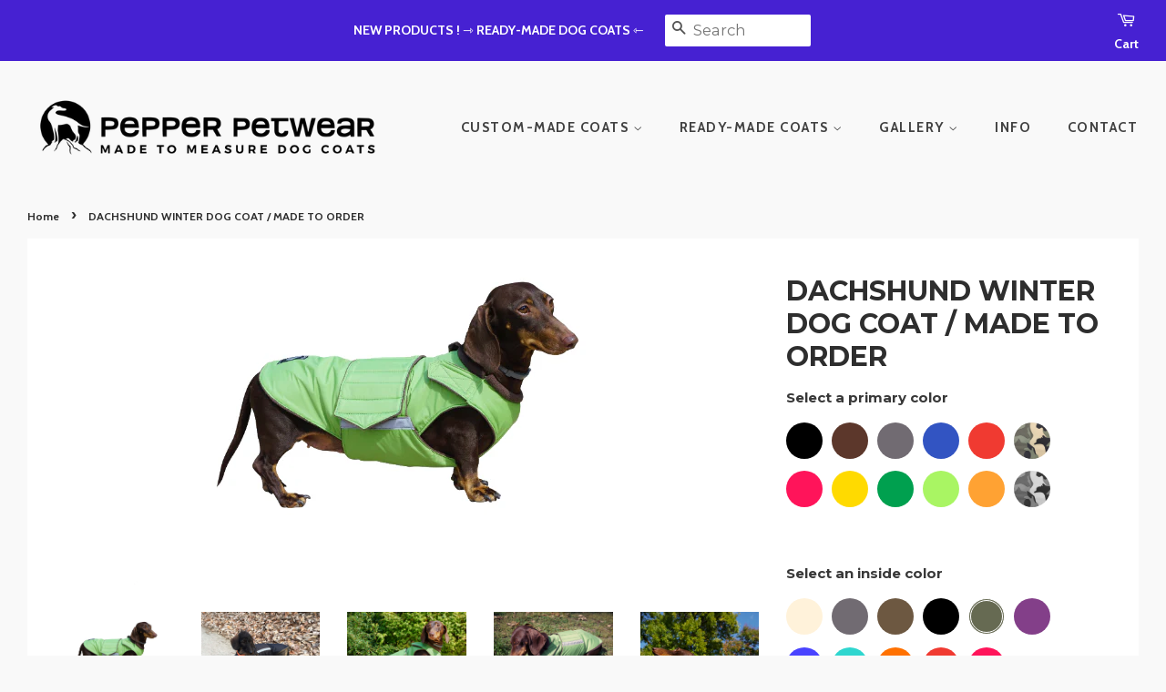

--- FILE ---
content_type: text/html; charset=utf-8
request_url: https://www.pepperpetwear.com/products/dachshund-winter-dog-coat
body_size: 36009
content:
<!doctype html>
<!--[if lt IE 7]><html class="no-js lt-ie9 lt-ie8 lt-ie7" lang="en"> <![endif]-->
<!--[if IE 7]><html class="no-js lt-ie9 lt-ie8" lang="en"> <![endif]-->
<!--[if IE 8]><html class="no-js lt-ie9" lang="en"> <![endif]-->
<!--[if IE 9 ]><html class="ie9 no-js"> <![endif]-->
<!--[if (gt IE 9)|!(IE)]><!--> <html class="no-js"> <!--<![endif]-->
<head>
  <meta name="trustpilot-one-time-domain-verification-id" content="d534379c-7e66-45de-a663-a82a7587c0e3"/>
  <meta name="p:domain_verify" content="29b5a4799ae246830998002c458f84a3"/>
<meta name="google-site-verification" content="rfPwSEAtviUtoe3uvVPEPheaEbNk0wT2lXx36Ga3wpA" />
  <!-- Basic page needs ================================================== -->
  <meta charset="utf-8">
  <meta http-equiv="X-UA-Compatible" content="IE=edge,chrome=1">

  
  <link rel="shortcut icon" href="//www.pepperpetwear.com/cdn/shop/files/pepperpetwear_favicon_32x32.png?v=1613182502" type="image/png" />
  

  <!-- Title and description ================================================== -->
  <title>
  DACHSHUND WINTER DOG COAT / MADE TO ORDER &ndash; Pepper Petwear
  </title>

  
  <meta name="description" content="Pepper Petwear – Custom made winter dog clothes">
  

  <!-- Social meta ================================================== -->
  <!-- /snippets/social-meta-tags.liquid -->




<meta property="og:site_name" content="Pepper Petwear">
<meta property="og:url" content="https://www.pepperpetwear.com/products/dachshund-winter-dog-coat">
<meta property="og:title" content="DACHSHUND WINTER DOG COAT / MADE TO ORDER">
<meta property="og:type" content="product">
<meta property="og:description" content="Pepper Petwear – Custom made winter dog clothes">

  <meta property="og:price:amount" content="70.00">
  <meta property="og:price:currency" content="USD">

<meta property="og:image" content="http://www.pepperpetwear.com/cdn/shop/products/pepper_petwear_custom_made_winter_dog_coat_dachshund_06_1200x1200.png?v=1538845598"><meta property="og:image" content="http://www.pepperpetwear.com/cdn/shop/products/pepper_petwear_custom_made_winter_dog_coat_dachshund_01_1200x1200.jpg?v=1532278636"><meta property="og:image" content="http://www.pepperpetwear.com/cdn/shop/products/pepper_petwear_custom_made_winter_dog_coat_dachshund_03_1200x1200.png?v=1532278641">
<meta property="og:image:secure_url" content="https://www.pepperpetwear.com/cdn/shop/products/pepper_petwear_custom_made_winter_dog_coat_dachshund_06_1200x1200.png?v=1538845598"><meta property="og:image:secure_url" content="https://www.pepperpetwear.com/cdn/shop/products/pepper_petwear_custom_made_winter_dog_coat_dachshund_01_1200x1200.jpg?v=1532278636"><meta property="og:image:secure_url" content="https://www.pepperpetwear.com/cdn/shop/products/pepper_petwear_custom_made_winter_dog_coat_dachshund_03_1200x1200.png?v=1532278641">


<meta name="twitter:card" content="summary_large_image">
<meta name="twitter:title" content="DACHSHUND WINTER DOG COAT / MADE TO ORDER">
<meta name="twitter:description" content="Pepper Petwear – Custom made winter dog clothes">


  <!-- Helpers ================================================== -->
  <link rel="canonical" href="https://www.pepperpetwear.com/products/dachshund-winter-dog-coat">
  <meta name="viewport" content="width=device-width,initial-scale=1">
  <meta name="theme-color" content="#5ece59">
  
  


  <!-- CSS ================================================== -->
  <link href="//www.pepperpetwear.com/cdn/shop/t/7/assets/timber.scss.css?v=114180513207380119411745874460" rel="stylesheet" type="text/css" media="all" />
  <link href="//www.pepperpetwear.com/cdn/shop/t/7/assets/theme.scss.css?v=4230227801351245481768333187" rel="stylesheet" type="text/css" media="all" />

  
  
  
  <link href="//fonts.googleapis.com/css?family=Montserrat:400,700" rel="stylesheet" type="text/css" media="all" />


  


  
    
    
    <link href="//fonts.googleapis.com/css?family=Cabin:700" rel="stylesheet" type="text/css" media="all" />
  



  <script>
    window.theme = window.theme || {};

    var theme = {
      strings: {
        zoomClose: "Close",
        zoomPrev: "Prev",
        zoomNext: "Next",
        addressError: "Error looking up that address",
        addressNoResults: "No results for that address",
        addressQueryLimit: "You have exceeded the Google API usage limit. Consider upgrading to a \u003ca href=\"https:\/\/developers.google.com\/maps\/premium\/usage-limits\"\u003ePremium Plan\u003c\/a\u003e.",
        authError: "There was a problem authenticating your Google Maps API Key."
      },
      settings: {
        // Adding some settings to allow the editor to update correctly when they are changed
        themeBgImage: false,
        customBgImage: '',
        enableWideLayout: false,
        typeAccentTransform: true,
        typeAccentSpacing: true,
        baseFontSize: '16px',
        headerBaseFontSize: '30px',
        accentFontSize: '18px'
      },
      variables: {
        mediaQueryMedium: 'screen and (max-width: 768px)',
        bpSmall: false
      },
      moneyFormat: "\u003cspan class=money\u003e${{amount}}\u003c\/span\u003e"
    }

    document.documentElement.className = document.documentElement.className.replace('no-js', 'supports-js');
  </script>

  <!-- Header hook for plugins ================================================== -->
  <script>window.performance && window.performance.mark && window.performance.mark('shopify.content_for_header.start');</script><meta name="google-site-verification" content="rfPwSEAtviUtoe3uvVPEPheaEbNk0wT2lXx36Ga3wpA">
<meta name="facebook-domain-verification" content="22a9vxq2jcw4ibzmqs70hpyv6hml6g">
<meta id="shopify-digital-wallet" name="shopify-digital-wallet" content="/7788036211/digital_wallets/dialog">
<meta name="shopify-checkout-api-token" content="29ae3ce334acfb2fe519cf09e5e05ff0">
<meta id="in-context-paypal-metadata" data-shop-id="7788036211" data-venmo-supported="false" data-environment="production" data-locale="en_US" data-paypal-v4="true" data-currency="USD">
<link rel="alternate" hreflang="x-default" href="https://www.pepperpetwear.com/products/dachshund-winter-dog-coat">
<link rel="alternate" hreflang="en" href="https://www.pepperpetwear.com/products/dachshund-winter-dog-coat">
<link rel="alternate" hreflang="en-CA" href="https://www.pepperpetwear.com/en-ca/products/dachshund-winter-dog-coat">
<link rel="alternate" hreflang="en-FR" href="https://www.pepperpetwear.com/en-fr/products/dachshund-winter-dog-coat">
<link rel="alternate" hreflang="en-DE" href="https://www.pepperpetwear.com/en-de/products/dachshund-winter-dog-coat">
<link rel="alternate" hreflang="en-NL" href="https://www.pepperpetwear.com/en-nl/products/dachshund-winter-dog-coat">
<link rel="alternate" hreflang="en-GB" href="https://www.pepperpetwear.com/en-gb/products/dachshund-winter-dog-coat">
<link rel="alternate" type="application/json+oembed" href="https://www.pepperpetwear.com/products/dachshund-winter-dog-coat.oembed">
<script async="async" src="/checkouts/internal/preloads.js?locale=en-US"></script>
<link rel="preconnect" href="https://shop.app" crossorigin="anonymous">
<script async="async" src="https://shop.app/checkouts/internal/preloads.js?locale=en-US&shop_id=7788036211" crossorigin="anonymous"></script>
<script id="apple-pay-shop-capabilities" type="application/json">{"shopId":7788036211,"countryCode":"HU","currencyCode":"USD","merchantCapabilities":["supports3DS"],"merchantId":"gid:\/\/shopify\/Shop\/7788036211","merchantName":"Pepper Petwear","requiredBillingContactFields":["postalAddress","email","phone"],"requiredShippingContactFields":["postalAddress","email","phone"],"shippingType":"shipping","supportedNetworks":["visa","masterCard","amex"],"total":{"type":"pending","label":"Pepper Petwear","amount":"1.00"},"shopifyPaymentsEnabled":true,"supportsSubscriptions":true}</script>
<script id="shopify-features" type="application/json">{"accessToken":"29ae3ce334acfb2fe519cf09e5e05ff0","betas":["rich-media-storefront-analytics"],"domain":"www.pepperpetwear.com","predictiveSearch":true,"shopId":7788036211,"locale":"en"}</script>
<script>var Shopify = Shopify || {};
Shopify.shop = "pepperpetwear.myshopify.com";
Shopify.locale = "en";
Shopify.currency = {"active":"USD","rate":"1.0"};
Shopify.country = "US";
Shopify.theme = {"name":"Pepperpetwear-szept-08","id":73406447731,"schema_name":"Minimal","schema_version":"4.1.1","theme_store_id":null,"role":"main"};
Shopify.theme.handle = "null";
Shopify.theme.style = {"id":null,"handle":null};
Shopify.cdnHost = "www.pepperpetwear.com/cdn";
Shopify.routes = Shopify.routes || {};
Shopify.routes.root = "/";</script>
<script type="module">!function(o){(o.Shopify=o.Shopify||{}).modules=!0}(window);</script>
<script>!function(o){function n(){var o=[];function n(){o.push(Array.prototype.slice.apply(arguments))}return n.q=o,n}var t=o.Shopify=o.Shopify||{};t.loadFeatures=n(),t.autoloadFeatures=n()}(window);</script>
<script>
  window.ShopifyPay = window.ShopifyPay || {};
  window.ShopifyPay.apiHost = "shop.app\/pay";
  window.ShopifyPay.redirectState = null;
</script>
<script id="shop-js-analytics" type="application/json">{"pageType":"product"}</script>
<script defer="defer" async type="module" src="//www.pepperpetwear.com/cdn/shopifycloud/shop-js/modules/v2/client.init-shop-cart-sync_C5BV16lS.en.esm.js"></script>
<script defer="defer" async type="module" src="//www.pepperpetwear.com/cdn/shopifycloud/shop-js/modules/v2/chunk.common_CygWptCX.esm.js"></script>
<script type="module">
  await import("//www.pepperpetwear.com/cdn/shopifycloud/shop-js/modules/v2/client.init-shop-cart-sync_C5BV16lS.en.esm.js");
await import("//www.pepperpetwear.com/cdn/shopifycloud/shop-js/modules/v2/chunk.common_CygWptCX.esm.js");

  window.Shopify.SignInWithShop?.initShopCartSync?.({"fedCMEnabled":true,"windoidEnabled":true});

</script>
<script>
  window.Shopify = window.Shopify || {};
  if (!window.Shopify.featureAssets) window.Shopify.featureAssets = {};
  window.Shopify.featureAssets['shop-js'] = {"shop-cart-sync":["modules/v2/client.shop-cart-sync_ZFArdW7E.en.esm.js","modules/v2/chunk.common_CygWptCX.esm.js"],"init-fed-cm":["modules/v2/client.init-fed-cm_CmiC4vf6.en.esm.js","modules/v2/chunk.common_CygWptCX.esm.js"],"shop-button":["modules/v2/client.shop-button_tlx5R9nI.en.esm.js","modules/v2/chunk.common_CygWptCX.esm.js"],"shop-cash-offers":["modules/v2/client.shop-cash-offers_DOA2yAJr.en.esm.js","modules/v2/chunk.common_CygWptCX.esm.js","modules/v2/chunk.modal_D71HUcav.esm.js"],"init-windoid":["modules/v2/client.init-windoid_sURxWdc1.en.esm.js","modules/v2/chunk.common_CygWptCX.esm.js"],"shop-toast-manager":["modules/v2/client.shop-toast-manager_ClPi3nE9.en.esm.js","modules/v2/chunk.common_CygWptCX.esm.js"],"init-shop-email-lookup-coordinator":["modules/v2/client.init-shop-email-lookup-coordinator_B8hsDcYM.en.esm.js","modules/v2/chunk.common_CygWptCX.esm.js"],"init-shop-cart-sync":["modules/v2/client.init-shop-cart-sync_C5BV16lS.en.esm.js","modules/v2/chunk.common_CygWptCX.esm.js"],"avatar":["modules/v2/client.avatar_BTnouDA3.en.esm.js"],"pay-button":["modules/v2/client.pay-button_FdsNuTd3.en.esm.js","modules/v2/chunk.common_CygWptCX.esm.js"],"init-customer-accounts":["modules/v2/client.init-customer-accounts_DxDtT_ad.en.esm.js","modules/v2/client.shop-login-button_C5VAVYt1.en.esm.js","modules/v2/chunk.common_CygWptCX.esm.js","modules/v2/chunk.modal_D71HUcav.esm.js"],"init-shop-for-new-customer-accounts":["modules/v2/client.init-shop-for-new-customer-accounts_ChsxoAhi.en.esm.js","modules/v2/client.shop-login-button_C5VAVYt1.en.esm.js","modules/v2/chunk.common_CygWptCX.esm.js","modules/v2/chunk.modal_D71HUcav.esm.js"],"shop-login-button":["modules/v2/client.shop-login-button_C5VAVYt1.en.esm.js","modules/v2/chunk.common_CygWptCX.esm.js","modules/v2/chunk.modal_D71HUcav.esm.js"],"init-customer-accounts-sign-up":["modules/v2/client.init-customer-accounts-sign-up_CPSyQ0Tj.en.esm.js","modules/v2/client.shop-login-button_C5VAVYt1.en.esm.js","modules/v2/chunk.common_CygWptCX.esm.js","modules/v2/chunk.modal_D71HUcav.esm.js"],"shop-follow-button":["modules/v2/client.shop-follow-button_Cva4Ekp9.en.esm.js","modules/v2/chunk.common_CygWptCX.esm.js","modules/v2/chunk.modal_D71HUcav.esm.js"],"checkout-modal":["modules/v2/client.checkout-modal_BPM8l0SH.en.esm.js","modules/v2/chunk.common_CygWptCX.esm.js","modules/v2/chunk.modal_D71HUcav.esm.js"],"lead-capture":["modules/v2/client.lead-capture_Bi8yE_yS.en.esm.js","modules/v2/chunk.common_CygWptCX.esm.js","modules/v2/chunk.modal_D71HUcav.esm.js"],"shop-login":["modules/v2/client.shop-login_D6lNrXab.en.esm.js","modules/v2/chunk.common_CygWptCX.esm.js","modules/v2/chunk.modal_D71HUcav.esm.js"],"payment-terms":["modules/v2/client.payment-terms_CZxnsJam.en.esm.js","modules/v2/chunk.common_CygWptCX.esm.js","modules/v2/chunk.modal_D71HUcav.esm.js"]};
</script>
<script id="__st">var __st={"a":7788036211,"offset":3600,"reqid":"6667ff7b-5b26-49b8-994d-def89bad1303-1768640460","pageurl":"www.pepperpetwear.com\/products\/dachshund-winter-dog-coat","u":"61cf1b175696","p":"product","rtyp":"product","rid":1280753533043};</script>
<script>window.ShopifyPaypalV4VisibilityTracking = true;</script>
<script id="captcha-bootstrap">!function(){'use strict';const t='contact',e='account',n='new_comment',o=[[t,t],['blogs',n],['comments',n],[t,'customer']],c=[[e,'customer_login'],[e,'guest_login'],[e,'recover_customer_password'],[e,'create_customer']],r=t=>t.map((([t,e])=>`form[action*='/${t}']:not([data-nocaptcha='true']) input[name='form_type'][value='${e}']`)).join(','),a=t=>()=>t?[...document.querySelectorAll(t)].map((t=>t.form)):[];function s(){const t=[...o],e=r(t);return a(e)}const i='password',u='form_key',d=['recaptcha-v3-token','g-recaptcha-response','h-captcha-response',i],f=()=>{try{return window.sessionStorage}catch{return}},m='__shopify_v',_=t=>t.elements[u];function p(t,e,n=!1){try{const o=window.sessionStorage,c=JSON.parse(o.getItem(e)),{data:r}=function(t){const{data:e,action:n}=t;return t[m]||n?{data:e,action:n}:{data:t,action:n}}(c);for(const[e,n]of Object.entries(r))t.elements[e]&&(t.elements[e].value=n);n&&o.removeItem(e)}catch(o){console.error('form repopulation failed',{error:o})}}const l='form_type',E='cptcha';function T(t){t.dataset[E]=!0}const w=window,h=w.document,L='Shopify',v='ce_forms',y='captcha';let A=!1;((t,e)=>{const n=(g='f06e6c50-85a8-45c8-87d0-21a2b65856fe',I='https://cdn.shopify.com/shopifycloud/storefront-forms-hcaptcha/ce_storefront_forms_captcha_hcaptcha.v1.5.2.iife.js',D={infoText:'Protected by hCaptcha',privacyText:'Privacy',termsText:'Terms'},(t,e,n)=>{const o=w[L][v],c=o.bindForm;if(c)return c(t,g,e,D).then(n);var r;o.q.push([[t,g,e,D],n]),r=I,A||(h.body.append(Object.assign(h.createElement('script'),{id:'captcha-provider',async:!0,src:r})),A=!0)});var g,I,D;w[L]=w[L]||{},w[L][v]=w[L][v]||{},w[L][v].q=[],w[L][y]=w[L][y]||{},w[L][y].protect=function(t,e){n(t,void 0,e),T(t)},Object.freeze(w[L][y]),function(t,e,n,w,h,L){const[v,y,A,g]=function(t,e,n){const i=e?o:[],u=t?c:[],d=[...i,...u],f=r(d),m=r(i),_=r(d.filter((([t,e])=>n.includes(e))));return[a(f),a(m),a(_),s()]}(w,h,L),I=t=>{const e=t.target;return e instanceof HTMLFormElement?e:e&&e.form},D=t=>v().includes(t);t.addEventListener('submit',(t=>{const e=I(t);if(!e)return;const n=D(e)&&!e.dataset.hcaptchaBound&&!e.dataset.recaptchaBound,o=_(e),c=g().includes(e)&&(!o||!o.value);(n||c)&&t.preventDefault(),c&&!n&&(function(t){try{if(!f())return;!function(t){const e=f();if(!e)return;const n=_(t);if(!n)return;const o=n.value;o&&e.removeItem(o)}(t);const e=Array.from(Array(32),(()=>Math.random().toString(36)[2])).join('');!function(t,e){_(t)||t.append(Object.assign(document.createElement('input'),{type:'hidden',name:u})),t.elements[u].value=e}(t,e),function(t,e){const n=f();if(!n)return;const o=[...t.querySelectorAll(`input[type='${i}']`)].map((({name:t})=>t)),c=[...d,...o],r={};for(const[a,s]of new FormData(t).entries())c.includes(a)||(r[a]=s);n.setItem(e,JSON.stringify({[m]:1,action:t.action,data:r}))}(t,e)}catch(e){console.error('failed to persist form',e)}}(e),e.submit())}));const S=(t,e)=>{t&&!t.dataset[E]&&(n(t,e.some((e=>e===t))),T(t))};for(const o of['focusin','change'])t.addEventListener(o,(t=>{const e=I(t);D(e)&&S(e,y())}));const B=e.get('form_key'),M=e.get(l),P=B&&M;t.addEventListener('DOMContentLoaded',(()=>{const t=y();if(P)for(const e of t)e.elements[l].value===M&&p(e,B);[...new Set([...A(),...v().filter((t=>'true'===t.dataset.shopifyCaptcha))])].forEach((e=>S(e,t)))}))}(h,new URLSearchParams(w.location.search),n,t,e,['guest_login'])})(!0,!0)}();</script>
<script integrity="sha256-4kQ18oKyAcykRKYeNunJcIwy7WH5gtpwJnB7kiuLZ1E=" data-source-attribution="shopify.loadfeatures" defer="defer" src="//www.pepperpetwear.com/cdn/shopifycloud/storefront/assets/storefront/load_feature-a0a9edcb.js" crossorigin="anonymous"></script>
<script crossorigin="anonymous" defer="defer" src="//www.pepperpetwear.com/cdn/shopifycloud/storefront/assets/shopify_pay/storefront-65b4c6d7.js?v=20250812"></script>
<script data-source-attribution="shopify.dynamic_checkout.dynamic.init">var Shopify=Shopify||{};Shopify.PaymentButton=Shopify.PaymentButton||{isStorefrontPortableWallets:!0,init:function(){window.Shopify.PaymentButton.init=function(){};var t=document.createElement("script");t.src="https://www.pepperpetwear.com/cdn/shopifycloud/portable-wallets/latest/portable-wallets.en.js",t.type="module",document.head.appendChild(t)}};
</script>
<script data-source-attribution="shopify.dynamic_checkout.buyer_consent">
  function portableWalletsHideBuyerConsent(e){var t=document.getElementById("shopify-buyer-consent"),n=document.getElementById("shopify-subscription-policy-button");t&&n&&(t.classList.add("hidden"),t.setAttribute("aria-hidden","true"),n.removeEventListener("click",e))}function portableWalletsShowBuyerConsent(e){var t=document.getElementById("shopify-buyer-consent"),n=document.getElementById("shopify-subscription-policy-button");t&&n&&(t.classList.remove("hidden"),t.removeAttribute("aria-hidden"),n.addEventListener("click",e))}window.Shopify?.PaymentButton&&(window.Shopify.PaymentButton.hideBuyerConsent=portableWalletsHideBuyerConsent,window.Shopify.PaymentButton.showBuyerConsent=portableWalletsShowBuyerConsent);
</script>
<script data-source-attribution="shopify.dynamic_checkout.cart.bootstrap">document.addEventListener("DOMContentLoaded",(function(){function t(){return document.querySelector("shopify-accelerated-checkout-cart, shopify-accelerated-checkout")}if(t())Shopify.PaymentButton.init();else{new MutationObserver((function(e,n){t()&&(Shopify.PaymentButton.init(),n.disconnect())})).observe(document.body,{childList:!0,subtree:!0})}}));
</script>
<link id="shopify-accelerated-checkout-styles" rel="stylesheet" media="screen" href="https://www.pepperpetwear.com/cdn/shopifycloud/portable-wallets/latest/accelerated-checkout-backwards-compat.css" crossorigin="anonymous">
<style id="shopify-accelerated-checkout-cart">
        #shopify-buyer-consent {
  margin-top: 1em;
  display: inline-block;
  width: 100%;
}

#shopify-buyer-consent.hidden {
  display: none;
}

#shopify-subscription-policy-button {
  background: none;
  border: none;
  padding: 0;
  text-decoration: underline;
  font-size: inherit;
  cursor: pointer;
}

#shopify-subscription-policy-button::before {
  box-shadow: none;
}

      </style>

<script>window.performance && window.performance.mark && window.performance.mark('shopify.content_for_header.end');</script>

  

<!--[if lt IE 9]>
<script src="//cdnjs.cloudflare.com/ajax/libs/html5shiv/3.7.2/html5shiv.min.js" type="text/javascript"></script>
<link href="//www.pepperpetwear.com/cdn/shop/t/7/assets/respond-proxy.html" id="respond-proxy" rel="respond-proxy" />
<link href="//www.pepperpetwear.com/search?q=8326d5009e046393310ca27bfc5d5537" id="respond-redirect" rel="respond-redirect" />
<script src="//www.pepperpetwear.com/search?q=8326d5009e046393310ca27bfc5d5537" type="text/javascript"></script>
<![endif]-->


  <script src="//www.pepperpetwear.com/cdn/shop/t/7/assets/jquery-2.2.3.min.js?v=58211863146907186831567961517" type="text/javascript"></script>

  <!--[if (gt IE 9)|!(IE)]><!--><script src="//www.pepperpetwear.com/cdn/shop/t/7/assets/lazysizes.min.js?v=177476512571513845041567961517" async="async"></script><!--<![endif]-->
  <!--[if lte IE 9]><script src="//www.pepperpetwear.com/cdn/shop/t/7/assets/lazysizes.min.js?v=177476512571513845041567961517"></script><![endif]-->

  
  
  
  

<!-- BEGIN app block: shopify://apps/beast-currency-converter/blocks/doubly/267afa86-a419-4d5b-a61b-556038e7294d -->


	<script>
		var DoublyGlobalCurrency, catchXHR = true, bccAppVersion = 1;
       	var DoublyGlobal = {
			theme : 'flags_theme',
			spanClass : 'money',
			cookieName : '_g1730217494',
			ratesUrl :  'https://init.grizzlyapps.com/9e32c84f0db4f7b1eb40c32bdb0bdea9',
			geoUrl : 'https://currency.grizzlyapps.com/83d400c612f9a099fab8f76dcab73a48',
			shopCurrency : 'USD',
            allowedCurrencies : '["USD","EUR","GBP","CAD","AUD"]',
			countriesJSON : '{"0c9fbda2f60ec2898217462c14a8ca28":"AFN","77825ffc7ed510e4219e27367f50f427":"ALL","25a2b91d530da6d79800c24bec689d61":"USD","6916af863143143036e271f9117caadc":"DZD","36d215ec8ce6c5a767e678b13f50862b":"USD","fb911160ef95c46fb368ef2eff5570c0":"EUR","b3476dae9aa570b88a30abf70a978252":"AOA","0dcfbae12c14fe30dc542b8206e459bd":"XCD","78da38f7ae93bc36b6bd59ca89a8429e":"AZN","00bad30068c0f10b3b77506da947caa2":"ARS","ae7f19edb7b436fcaf57a36430c3d3b0":"AUD","33d5bb379aebcde4d167f033df2d382e":"EUR","9edd33fbd532c66cacf94af4db21dab7":"BSD","925c1d014fbf174114bb903bf2c7bac5":"BHD","7728cea5bac9cde9907b1085712ed9f2":"BDT","749b2ebf8d945c6cf6c5f048c72aaa2a":"AMD","51a5c332372cd72420a791368eece6f8":"BBD","a19904ce7ba5c44cb4d91748288eefe1":"EUR","35e59d62315172a2d1d54dc0dab770e2":"BMD","90719543ee7853da54814bea0989487b":"BTN","a64e8989e48fe1e7d05d23f4e8e9780c":"BOB","12a516dd73e5e53bd31569e4fcc041e6":"BAM","aedbb109003adaf6af69128c4e83cbe2":"BWP","10cfd19a20aae97470c9fbec788b71d6":"NOK","6b1966f4af75004e954a0de3c7fe7c1b":"BRL","a8958ab7798f4aef591661273c373f08":"BZD","950722fea3174745d7dfa0458b3cf71b":"USD","af5b357afe354e75e320a29e2b045978":"SBD","b53c1f894f02b24dcda710f846b6f0b3":"USD","1eb8a653b84f6acca0219cc54beac35f":"BND","181b4e020d6109051fc88ee13fb045ca":"BGN","3024a0f4e34ca7dc9ee76ebd3c519a83":"MMK","b69c9b470097833122f215cf0fa67382":"BIF","df9ace98f7da2dab53a04a99cf75a3de":"BYN","8d516a5655bcd1dd017b946ca6eed9d6":"KHR","1ea38124b279c2416df6b493978da030":"XAF","132df582bdd725b956df4dfe33711f28":"CAD","7322579988573acf8fd138830bc5e884":"CVE","51bc3879ab2a3f057693cb9ec6e45c94":"KYD","3a3cea975adfe6240593cd1e5388120d":"XAF","7bbd9b6a782e6e1e6a117129051aac32":"LKR","60b136c7758c1178ce48c292d65851e5":"XAF","c3c3ac331bcee531802bc9c1712f5c54":"CLP","92035c0407d62963eda165cda28d6114":"CNY","2bd18f873de9138c69de623ee7f04af9":"TWD","6810126b0ee4236a21f0ac1c4fdb6764":"AUD","bcf6ce5201899723a0a06792c6caeed3":"AUD","5a43428b67ab8a57bfbe1088c4b7f42f":"COP","f2b2534365ee9f71fbed5e2afcdca50a":"KMF","f773a4708bf9adfefd6298f12b062124":"EUR","f8ec5d9332715db4eb25a5347286e599":"XAF","92150c6fdab610675a24978b4cfbf368":"CDF","96b30a27a1720ddf1b08cc915d36acab":"NZD","7a7f88e4952e63bfcd9635168264fe45":"CRC","67a7fa7c3712d0f7a9dc50853047e144":"HRK","93d5e4bf2d22ead33ca93c5214b54463":"CUP","fa68eef805d5b746aadfc57d13dda9a9":"EUR","a8c576d30a24ac83a47745f71143946b":"CZK","2b08e971cdcf7ef71b19dc31bc06b34b":"XOF","05604cf68845e754896337a8f344e8fc":"DKK","6a7b45431588328067bcdea71dff5b2a":"XCD","1454a2d0108781f78149c88fc8f36d7b":"DOP","636307c6fe4c4b5f7f8c5d30fd69bd65":"USD","cbe09632afa1023daf096d3c95eb652e":"SVC","d30229b54be75d9af0c2e367659a444d":"XAF","3a17356976367ffbf3dd2cee9d9ebad1":"ETB","b263a08ae41abd42665413977d57598f":"ERN","1d1ad6b40e3d3a78667c18e8f9bcbd31":"EUR","037e3819826f61b753b5f5522720668b":"DKK","e27ad3455ba99e93fcca2d6002a07a96":"FKP","48bbd3a2d035cbaf0147d48d70177188":"GBP","a028125f469669a7318f1177d01951c7":"FJD","e23547145863c2b35236b8e0aed3a1ca":"EUR","20fffcb7953b3a667d99abc2ab8fa599":"EUR","df165264a8ef4d00ff49622f4bdbba44":"EUR","88754724b0746ba01695521f0b7bd554":"EUR","c0deda8719b6bb588d2affcdda0b55c9":"XPF","4b99e0aa7795a20b86ea71bb517e3c1f":"EUR","f622b9c2c0cbbc0ca896148c9c92d897":"DJF","8497791e5f8c69a8f6b5ac7b40407442":"XAF","5479ec9596d2508d9f10a91e35e624a5":"GEL","599a0c6d00669d5a18a073e813ad25c1":"GMD","2a3d1dea32681c822faadda2c7bedc93":"ILS","244b30c0daca97ac92f8dc4d7196a979":"EUR","7e23e62798f68cfe69f385cfc5d24bc2":"GHS","b6564c7e17cce6b08e8c28e9967777cf":"GIP","34bcc718cc321ae168c1f9fc4675d6db":"AUD","eadfe4ad5bf03256d8945fd987b9af1d":"EUR","ac960308358e08e9e02979c2f73640a1":"DKK","4e4fa68feb9fe6e476e4fc4c2b0c29cd":"XCD","9d94ac33984c098a1990dfab46d247ff":"EUR","092b02a88419e23d1756a310d95fdfd0":"USD","b204130dc52fe1ffb1fbcbd9ed9648db":"GTQ","372cb8311b845822dc0f94eef709b010":"GNF","57e542cde098aeba6a4cde0f240030ed":"GYD","6896dc1edf7162438bd6d2e24e81adc8":"HTG","efed88903dcd2f2f97398926dc5ea002":"AUD","f3c832d9f2faa0f2f2d6d8c73af455ca":"EUR","0de5a270cc68ef2a3a302d34e367752c":"HNL","ed0cea31460c29d419378320b9ba2add":"HKD","3566563af041eb64212d8e65c749fb85":"HUF","079927f1a99088814d8bc6a55445016f":"ISK","6401e1998d7987f15b52a3581165ff73":"INR","3c4dd418d1e359368054a5f1f9c9b049":"IDR","b65512eda9d25418e41fccdf473d5579":"IRR","807dba887c5c6e25089c209e0135b7be":"IQD","5b3d9c4d15449457901391acd80adbb1":"EUR","41e21e8c34d6aa3da5b718cf4231390d":"ILS","0dab797ef2bac38eacc418c9f8e15378":"EUR","8966da5d224a004f4cb84804a5f6c688":"XOF","5afe1f34ddec8ef4efc0d0a870cddd61":"JMD","bd9b17731f33daee1dcc16697cdd0cf2":"JPY","d5e688005a94a3e4757619a99f369013":"KZT","80205369a97c21e5b252abfa282346ed":"JOD","3edf06f0c8964eac1c6726937f7f352b":"KES","299afb61e687060e5e66bee8b29799f5":"KPW","04b22e7a99e35a4e6f6514b57cc97ae9":"KRW","0adfee7e28312e24433bcefe25145bce":"KWD","73b4c50df66f6a1a5798982a4039b0b0":"KGS","34b09239ed51e9a61f19a88ab3f7fcea":"LAK","cae77d8621fa4d86b0b92481880a5317":"LBP","bba28a0a3390f1867d6dbdb765c6a4dc":"LSL","77e8fb6bf8a842fbd6b34be76499ebfa":"EUR","d458e452b82fc3f8b22a793a46b9f98d":"LRD","1ae51d98f27604480f17d8fd97cac38a":"LYD","9165792285868d0cba002e56081bb192":"CHF","b7227de55a8695f5e7efe963c8f37580":"EUR","e1dc245d3be5a40f86acdc91ac12ea63":"EUR","1058307c74890a16402e5c523d45ccc4":"MOP","767899052385440a885d7de938daad01":"MGA","42afcbb9ee739cc47c7d1702eb6ce514":"MWK","275edfb0464d6ef42d4ab83e25f2c61f":"MYR","0920c810738edbd92221dc14a20fd857":"MVR","3d49572a28be2f390a459064d1a6fb86":"XOF","4e0781dfb39bff6f61a172fc36311361":"EUR","49216d21984ad4769256a4bda5b8e468":"EUR","7610e93ea7d4c45f7e396acd695cdabd":"MRO","76cae5901fbe4ffc09d33953adb034b1":"MUR","00837c88b2fca5736a8f9d3dc2b07bc5":"MXN","f363cf2859ce0362565e44f1893875a9":"EUR","1dccd443b3eb8235d5b5d5d6da8382dc":"MNT","6c9a5e308c5817eaef3edb3ecb7ad67c":"MDL","1eb3ae043c810aa530d470446f31feeb":"EUR","223989fc8d5283e598bde9d0073dd319":"XCD","f95322c1726fb8beb6a49e69f406062e":"MAD","ac1cd746ee4b708a441ff9e4fb36ac4c":"MZN","738079a8cc1ec3c3e2129b1e243fc759":"OMR","dfbe6bca2b81e38c0a9c080424b1d059":"NAD","c768fd9e960be7a96a15f3fe01180b75":"AUD","611b83f00e115fa1bd82798e0880237c":"NPR","ae260c648e19c69d011aaf48cf5f66ef":"EUR","27e53f66add17b02c21300e3e431c533":"ANG","718605db25ac86e0a81169c100c42433":"AWG","42df8577e98085941b5516769691614d":"ANG","ea5260e4f756a54ed674938e72b8468b":"USD","5825c0e889637e79beca81650c4c1ac3":"XPF","95f82d217678c6bcb292b8fc7682234f":"VUV","5b1e176938f4fc1e6522b9f9151d42d6":"NZD","4ec181c3cff3032f67d94739e0e8737d":"NIO","b3301ed2070ec7aceb5be3b5dcc07ad9":"XOF","cb1d6534badc367e8dd9d40ded713069":"NGN","0511d3f5aac43354944b18475222f917":"NZD","cc055af6be2b737d4707a96a552198ee":"AUD","3e08b5ba3280cdc6e122982b8d112784":"NOK","cac21d3c62a7eb45ee19b3ce11a5fbdf":"USD","8de2e7ca50fc23e4bd3bdad52af3037a":"USD","8ada16d7e26335f17caa2acb955e4c63":"USD","c2f8a60ae14932219e028d614e527959":"USD","e79c4eeea8288d0e262d1d406a7e66f8":"USD","58c5e67c7a17d3741c98f44625f55756":"PKR","e02107346a74b3d630cc6b3711a88536":"PAB","41a47e227563d31fdc856d695d3d1844":"PGK","6ed7fa60539658265859ef7d48f07785":"PYG","90d2c82a2026996f3108f8b150828939":"PEN","e0ee9955cb9435aa9069cb193c54ef08":"PHP","d5bb7b09f2c1d285f61754cdeb4fdd0a":"NZD","e47a66a04fc75e67aa65a0130d88c289":"PLN","fa5ec300d94ca4e8726f3324a7221e15":"EUR","da7dc0acf54f11a299598d5c1abc5961":"XOF","a846d0e7d02f0ec40f36262361c8dd18":"USD","bd68e4c39ab0b7db62f065768d28c62b":"USD","a16006c8c29e90446f0fde04b6e3e88f":"QAR","37e4065a1f7e35bfaef4bbf802897a2a":"EUR","1ccbbd574db7fd92d40a94c7f6725c49":"RON","de553067944fe9a58a174f50fef9f3d1":"RUB","5735bd62d4dc46c38a264768624c5330":"RWF","befcbbe1fc95eec06ccf45a9883d7577":"EUR","9b39639bd0ff46e7623c70ceef74ea51":"SHP","94244557185f84c304bb2373b3534fbc":"XCD","eef4bec625bc2eee7b9c43287bc6e0a9":"XCD","8589dd64d0c84007198df76e131cfc13":"XCD","390af7034abbeab1dea79b0a08e08eb0":"EUR","2bd9b35fa78df0a08155979123b82a6c":"EUR","c845f4e559f39bdfbad73b4ce8ee47bf":"XCD","87336adbbb2d9cf8aa8c3432a8b6925d":"EUR","ae6edefdd8d61735e296170da3e4ec21":"STD","717b8accc93f982d5200c72fc0bd6a2a":"SAR","707862748b5f9e173d8540eed312ed59":"XOF","3f7d04eb7ec8fd8019d5e92429ef11ea":"RSD","27143b90c8dcf38ec194a972b93872f5":"SCR","7ceef5912e0f9e67185881af9935da48":"SLL","7f882944ca9cab2763fbdaa377061464":"SGD","54e8c9819bcbc5b574fb44d54d25aa5a":"EUR","0adb4d2468afd4dbd61c49f7fd36d88b":"VND","924f2e3fa5749228c3c6e8ead75f30b1":"EUR","814976873ee98a5cde52aa91f8e57f42":"SOS","c1834a641b269e2d0a9403dd32baae92":"ZAR","9338d6e26cefddb2528d5b68a06d2717":"USD","1d945ab7aaaf4f9e4d9fd09ea7a949d6":"EUR","23b6672991ae7b379d36b7db29c38ac4":"SDG","a22d9decc47998b44a36a7484c37314e":"SDG","180727061ac3e6a234cf945cb8f119e3":"MAD","3028a629c4affcfdd5b29cc13d065120":"SRD","9a4a9bf6dc7ece97b8625b3f55acb3a2":"NOK","4e42c6cbde70d01c30fa7e227c5a6626":"SZL","25c82ed78d863c8047281fcfd229298a":"SEK","c12b0a6679d4199308210e66eca31c90":"CHF","458da6c10e2b4f09c726a02f06cc15ba":"SYP","c3c261b4d5c775fd0a8a4d58884eabc4":"TJS","237c77ef06d9f28471af18777229408b":"THB","5203b04ab35c5bce320c1ee96cd4e129":"XOF","e9374cb9412edd8f085935f54f91385a":"NZD","4e5207658c6cd6ddb48befc6c4f08682":"TOP","0a9590217a134adfc2371a7e7017b451":"TTD","1a88d8af6e9c7b3aa67835874f0e8769":"AED","596b519ddd104be1202b1680edd788ea":"TND","938f6a602f47ab11611eac75b7d96342":"TRY","4ae4f25295d016c86688f39f21ec4566":"TMT","ebee30ce4ec75b66d21f48b0924328f7":"USD","a7f615f9447cc59bfca778079a3814a3":"AUD","85bdaabd2818943bbc1b467e300a332e":"UGX","8c57fb99483a3e0c56a73bac38519d9a":"UAH","66d327f218b4073155d0b046381ff675":"MKD","4ea695c1a795ba52c92b9f0110aa7b2d":"EGP","9b8c63a775d413d2dd8b68fd572882b4":"GBP","3d44a52383e9ab002dbd337a751479a3":"GBP","cd079ceee5c703f20b34577fb9b368ab":"JEP","3c9ff57d6d41927b2c97b51af715b6ad":"GBP","7a042d8291ccfb63b31c0617e7a1baa1":"TZS","a7ce3de3b5af9a66c927e463f0230223":"USD","7b4a54aada8152200148585aadbce60e":"USD","76bbb5b1aa821625238326d161269297":"XOF","46f7033bc00aeb7b684f462ffb338f74":"UYU","d7e82bf061f52352d475f1affe3639db":"UZS","cfebc08fb2c603c307ec34e3ba26b0cf":"VEF","e7a84add1a61f63eb41939981e823bf1":"XPF","88207eabcca4cd20581678e66f05a864":"WST","ab1ac5bf7c0d655900deaee5707ff90c":"YER","745b69ef9b6a4cffad40699f6bbd6d45":"ZMW","88e80faafe1bfca1109be2d97aa40c54":"EUR"}',
			currencyMessage : 'All orders are processed in USD. While the content of your cart is currently displayed in <span class="selected-currency"></span>, you will checkout using USD at the most current exchange rate.',
            currencyFormat : 'money_with_currency_format',
			euroFormat : 'amount',
            removeDecimals : 1,
            roundDecimals : 1,
            roundTo : '99',
            autoSwitch : 1,
			showPriceOnHover : 0,
            showCurrencyMessage : true,
			hideConverter : '',
			forceJqueryLoad : false,
			beeketing : true,
			themeScript : '',
			customerScriptBefore : '',
			customerScriptAfter : '',
			debug: false
		};

		<!-- inline script: fixes + various plugin js functions -->
		DoublyGlobal.themeScript = "if(DoublyGlobal.debug) debugger;dbGenericFixes=true; \/* hide generic *\/ if(window.location.href.indexOf('\/checkouts') != -1 || window.location.href.indexOf('\/password') != -1 || window.location.href.indexOf('\/orders') != -1) { const doublyStylesHide = document.createElement('style'); doublyStylesHide.textContent = ` .doubly-float, .doubly-wrapper { display:none !important; } `; document.head.appendChild(doublyStylesHide); } \/* generic code to add money, message, convert with retry *\/ function genericConvert(){ if (typeof doublyAddMessage !== 'undefined') doublyAddMessage(); if (typeof doublyAddMoney !== 'undefined') doublyAddMoney(); DoublyCurrency.convertAll(); initExtraFeatures(); } window.doublyChangeEvent = function(e) { var numRetries = (typeof doublyIntervalTries !== 'undefined' ? doublyIntervalTries : 6); var timeout = (typeof doublyIntervalTime !== 'undefined' ? doublyIntervalTime : 400); clearInterval(window.doublyInterval); \/* quick convert *\/ setTimeout(genericConvert, 50); \/* retry *\/ window.doublyInterval = setInterval(function() { try{ genericConvert(); } catch (e) { clearInterval(window.doublyInterval); } if (numRetries-- <= 0) clearInterval(window.doublyInterval); }, timeout); }; \/* bind events *\/ ['mouseup', 'change', 'input', 'scroll'].forEach(function(event) { document.removeEventListener(event, doublyChangeEvent); document.addEventListener(event, doublyChangeEvent); }); \/* for ajax cart *\/ jQueryGrizzly(document).unbind('ajaxComplete.doublyGenericFix'); jQueryGrizzly(document).bind('ajaxComplete.doublyGenericFix', doublyChangeEvent);";DoublyGlobal.customerScriptBefore = "if(DoublyGlobal.debug) debugger;dbGenericFixes=true; dbGenericAddMessageRules=['b|.cart__row >div >div:has(button[name=checkout]) > a']; dbGenericRepositionRules=[{pos:'afterbegin',el:'.header-bar__right',min:769,right:true},{pos:'afterend',el:'#MobileNavTrigger',slim:true,right:true,color:'white',max:679}]; jQueryGrizzly('head').append('<style> .doubly-message {max-width: 506px; margin-left: auto;margin-bottom: 20px;} .header-bar__right {display: flex; width: 215px; align-items: center;} .doubly-wrapper.d1 { position: absolute; right: 100px; top: 37px; } @media screen and (min-width: 769px) { .header-bar__left { width: 88% !important; } } <\/style>'); \/* message add \/ reposition *\/ function doublyAddMessage() { \/* rules in format before\/after|selector, first match in array has more priority *\/ for (var i=0; i<dbGenericAddMessageRules.length; i++) { var rule = dbGenericAddMessageRules[i].split('|'); var where = (rule[0] == 'b' ? 'beforebegin' : 'afterend'); document.querySelectorAll(rule[1]).forEach(function(element) { if (element.parentElement && element.parentElement.parentElement && element.parentElement.parentElement.parentElement && element.parentElement.parentElement.parentElement.querySelector('.doubly-message') == null) { element.insertAdjacentHTML(where, '<div class=\"doubly-message\"><\/div>'); } }); } } doublyAddMessage(); \/* doubly reposition *\/ function doublyRepositionRules() { if (typeof dbGenericRepositionSkipRemove == 'undefined') document.querySelectorAll('.doubly-wrapper').forEach(el => {el.remove();}); var css=''; for (var i=0; i<dbGenericRepositionRules.length; i++) { var rule = dbGenericRepositionRules[i], clsList = 'doubly-wrapper d' + i, cls = '.'+clsList.replace(' ','.'); if (rule.min != undefined) css += '@media screen and (max-width:'+rule.min+'px) {'+cls+'{display: none !important;}}'; if (rule.max != undefined) css += '@media screen and (min-width:'+rule.max+'px) {'+cls+'{display: none !important;}}'; if (rule.style != undefined) css += cls + '{'+rule.style+'}'; if (rule.color != undefined) css += cls+' .doubly-nice-select .current {color: '+rule.color+' !important;}'+cls+' .doubly-nice-select:after {border-color: '+rule.color+' !important;}'; if (rule.slim == true) css += cls + ' .doubly-nice-select {border:none;background:0 0!important;padding: 0 18px 0 0;line-height: 20px;height: 20px;}' +cls+' .doubly-nice-select:after{top: 6px !important; right:5px!important;}'+cls+' .current .flags{margin-top:0!important;}'; if (rule.slim == false) css += cls + ' .doubly-nice-select {border:1px solid #e8e8e8;background:#fff!important;padding: 0 30px 0 12px;line-height:40px;height:40px;}' +cls+' .doubly-nice-select:after{top: 16px !important; right:14px!important;}'+cls+' .current .flags{margin-top:10px!important;}'; if (rule.up == true) css += cls + ' .doubly-nice-select .list {top: unset !important; bottom: calc(100% + 10px);}'; if (rule.flags == false) css += cls + ' .doubly-nice-select .current>.flags {display: none;}'; if (rule.float == true) css += cls + ' { position: fixed; bottom: 20px; left: 10px; right: auto; z-index: 100000; }'; if (rule.right == true) css += cls + ' .doubly-nice-select .list {left: auto !important; right: 0 !important;}'; else css += cls + ' .doubly-nice-select .list {right: auto !important; left: 0 !important;}'; document.querySelectorAll(rule.el).forEach(function(element) { element.insertAdjacentHTML(rule.pos, '<div class=\"'+clsList+'\"><\/div>'); }); } jQueryGrizzly('#dbRepositionStyle').remove(); jQueryGrizzly('head').append('<style id=\"dbRepositionStyle\">'+css+'<\/style>'); } doublyRepositionRules(); \/* generic code to add money, message, convert with retry *\/ function genericConvert(){ if (typeof doublyAddMessage !== 'undefined') doublyAddMessage(); if (typeof doublyAddMoney !== 'undefined') doublyAddMoney(); DoublyCurrency.convertAll(); initExtraFeatures(); } window.doublyChangeEvent = function(e) { var numRetries = (typeof doublyIntervalTries !== 'undefined' ? doublyIntervalTries : 6); var timeout = (typeof doublyIntervalTime !== 'undefined' ? doublyIntervalTime : 400); clearInterval(window.doublyInterval); \/* quick convert *\/ setTimeout(genericConvert, 50); \/* retry *\/ window.doublyInterval = setInterval(function() { try{ genericConvert(); } catch (e) { clearInterval(window.doublyInterval); } if (numRetries-- <= 0) clearInterval(window.doublyInterval); }, timeout); }; \/* bind events *\/ ['mouseup', 'change', 'input', 'scroll'].forEach(function(event) { document.removeEventListener(event, doublyChangeEvent); document.addEventListener(event, doublyChangeEvent); }); \/* for ajax cart *\/ jQueryGrizzly(document).unbind('ajaxComplete.doublyGenericFix'); jQueryGrizzly(document).bind('ajaxComplete.doublyGenericFix', doublyChangeEvent);";
                    DoublyGlobal.initNiceSelect = function(){
                        !function(e) {
                            e.fn.niceSelect = function() {
                                this.each(function() {
                                    var s = e(this);
                                    var t = s.next()
                                    , n = s.find('option')
                                    , a = s.find('option:selected');
                                    t.find('.current').html('<span class="flags flags-' + a.data('country') + '"></span> &nbsp;' + a.data('display') || a.text());
                                }),
                                e(document).off('.nice_select'),
                                e(document).on('click.nice_select', '.doubly-nice-select.doubly-nice-select', function(s) {
                                    var t = e(this);
                                    e('.doubly-nice-select').not(t).removeClass('open'),
                                    t.toggleClass('open'),
                                    t.hasClass('open') ? (t.find('.option'),
                                    t.find('.focus').removeClass('focus'),
                                    t.find('.selected').addClass('focus')) : t.focus()
                                }),
                                e(document).on('click.nice_select', function(s) {
                                    0 === e(s.target).closest('.doubly-nice-select').length && e('.doubly-nice-select').removeClass('open').find('.option')
                                }),
                                e(document).on('click.nice_select', '.doubly-nice-select .option', function(s) {
                                    var t = e(this);
                                    e('.doubly-nice-select').each(function() {
                                        var s = e(this).find('.option[data-value="' + t.data('value') + '"]')
                                        , n = s.closest('.doubly-nice-select');
                                        n.find('.selected').removeClass('selected'),
                                        s.addClass('selected');
                                        var a = '<span class="flags flags-' + s.data('country') + '"></span> &nbsp;' + s.data('display') || s.text();
                                        n.find('.current').html(a),
                                        n.prev('select').val(s.data('value')).trigger('change')
                                    })
                                }),
                                e(document).on('keydown.nice_select', '.doubly-nice-select', function(s) {
                                    var t = e(this)
                                    , n = e(t.find('.focus') || t.find('.list .option.selected'));
                                    if (32 == s.keyCode || 13 == s.keyCode)
                                        return t.hasClass('open') ? n.trigger('click') : t.trigger('click'),
                                        !1;
                                    if (40 == s.keyCode)
                                        return t.hasClass('open') ? n.next().length > 0 && (t.find('.focus').removeClass('focus'),
                                        n.next().addClass('focus')) : t.trigger('click'),
                                        !1;
                                    if (38 == s.keyCode)
                                        return t.hasClass('open') ? n.prev().length > 0 && (t.find('.focus').removeClass('focus'),
                                        n.prev().addClass('focus')) : t.trigger('click'),
                                        !1;
                                    if (27 == s.keyCode)
                                        t.hasClass('open') && t.trigger('click');
                                    else if (9 == s.keyCode && t.hasClass('open'))
                                        return !1
                                })
                            }
                        }(jQueryGrizzly);
                    };
                DoublyGlobal.addSelect = function(){
                    /* add select in select wrapper or body */  
                    if (jQueryGrizzly('.doubly-wrapper').length>0) { 
                        var doublyWrapper = '.doubly-wrapper';
                    } else if (jQueryGrizzly('.doubly-float').length==0) {
                        var doublyWrapper = '.doubly-float';
                        jQueryGrizzly('body').append('<div class="doubly-float"></div>');
                    }
                    document.querySelectorAll(doublyWrapper).forEach(function(el) {
                        el.insertAdjacentHTML('afterbegin', '<select class="currency-switcher right noreplace" name="doubly-currencies"><option value="USD" data-country="United-States" data-currency-symbol="&#36;" data-display="USD">US Dollar</option><option value="EUR" data-country="European-Union" data-currency-symbol="&#8364;" data-display="EUR">Euro</option><option value="GBP" data-country="United-Kingdom" data-currency-symbol="&#163;" data-display="GBP">British Pound Sterling</option><option value="CAD" data-country="Canada" data-currency-symbol="&#36;" data-display="CAD">Canadian Dollar</option><option value="AUD" data-country="Australia" data-currency-symbol="&#36;" data-display="AUD">Australian Dollar</option></select> <div class="doubly-nice-select currency-switcher right" data-nosnippet> <span class="current notranslate"></span> <ul class="list"> <li class="option notranslate" data-value="USD" data-country="United-States" data-currency-symbol="&#36;" data-display="USD"><span class="flags flags-United-States"></span> &nbsp;US Dollar</li><li class="option notranslate" data-value="EUR" data-country="European-Union" data-currency-symbol="&#8364;" data-display="EUR"><span class="flags flags-European-Union"></span> &nbsp;Euro</li><li class="option notranslate" data-value="GBP" data-country="United-Kingdom" data-currency-symbol="&#163;" data-display="GBP"><span class="flags flags-United-Kingdom"></span> &nbsp;British Pound Sterling</li><li class="option notranslate" data-value="CAD" data-country="Canada" data-currency-symbol="&#36;" data-display="CAD"><span class="flags flags-Canada"></span> &nbsp;Canadian Dollar</li><li class="option notranslate" data-value="AUD" data-country="Australia" data-currency-symbol="&#36;" data-display="AUD"><span class="flags flags-Australia"></span> &nbsp;Australian Dollar</li> </ul> </div>');
                    });
                }
		var bbb = "";
	</script>
	
	
	<!-- inline styles -->
	<style> 
		
		.flags{background-image:url("https://cdn.shopify.com/extensions/01997e3d-dbe8-7f57-a70f-4120f12c2b07/currency-54/assets/currency-flags.png")}
		.flags-small{background-image:url("https://cdn.shopify.com/extensions/01997e3d-dbe8-7f57-a70f-4120f12c2b07/currency-54/assets/currency-flags-small.png")}
		select.currency-switcher{display:none}.doubly-nice-select{-webkit-tap-highlight-color:transparent;background-color:#fff;border-radius:5px;border:1px solid #e8e8e8;box-sizing:border-box;cursor:pointer;display:block;float:left;font-family:"Helvetica Neue",Arial;font-size:14px;font-weight:400;height:42px;line-height:40px;outline:0;padding-left:12px;padding-right:30px;position:relative;text-align:left!important;transition:none;/*transition:all .2s ease-in-out;*/-webkit-user-select:none;-moz-user-select:none;-ms-user-select:none;user-select:none;white-space:nowrap;width:auto}.doubly-nice-select:hover{border-color:#dbdbdb}.doubly-nice-select.open,.doubly-nice-select:active,.doubly-nice-select:focus{border-color:#88bfff}.doubly-nice-select:after{border-bottom:2px solid #999;border-right:2px solid #999;content:"";display:block;height:5px;box-sizing:content-box;pointer-events:none;position:absolute;right:14px;top:16px;-webkit-transform-origin:66% 66%;transform-origin:66% 66%;-webkit-transform:rotate(45deg);transform:rotate(45deg);transition:transform .15s ease-in-out;width:5px}.doubly-nice-select.open:after{-webkit-transform:rotate(-135deg);transform:rotate(-135deg)}.doubly-nice-select.open .list{opacity:1;pointer-events:auto;-webkit-transform:scale(1) translateY(0);transform:scale(1) translateY(0); z-index:1000000 !important;}.doubly-nice-select.disabled{border-color:#ededed;color:#999;pointer-events:none}.doubly-nice-select.disabled:after{border-color:#ccc}.doubly-nice-select.wide{width:100%}.doubly-nice-select.wide .list{left:0!important;right:0!important}.doubly-nice-select.right{float:right}.doubly-nice-select.right .list{left:auto;right:0}.doubly-nice-select.small{font-size:12px;height:36px;line-height:34px}.doubly-nice-select.small:after{height:4px;width:4px}.flags-Afghanistan,.flags-Albania,.flags-Algeria,.flags-Andorra,.flags-Angola,.flags-Antigua-and-Barbuda,.flags-Argentina,.flags-Armenia,.flags-Aruba,.flags-Australia,.flags-Austria,.flags-Azerbaijan,.flags-Bahamas,.flags-Bahrain,.flags-Bangladesh,.flags-Barbados,.flags-Belarus,.flags-Belgium,.flags-Belize,.flags-Benin,.flags-Bermuda,.flags-Bhutan,.flags-Bitcoin,.flags-Bolivia,.flags-Bosnia-and-Herzegovina,.flags-Botswana,.flags-Brazil,.flags-Brunei,.flags-Bulgaria,.flags-Burkina-Faso,.flags-Burundi,.flags-Cambodia,.flags-Cameroon,.flags-Canada,.flags-Cape-Verde,.flags-Cayman-Islands,.flags-Central-African-Republic,.flags-Chad,.flags-Chile,.flags-China,.flags-Colombia,.flags-Comoros,.flags-Congo-Democratic,.flags-Congo-Republic,.flags-Costa-Rica,.flags-Cote-d_Ivoire,.flags-Croatia,.flags-Cuba,.flags-Curacao,.flags-Cyprus,.flags-Czech-Republic,.flags-Denmark,.flags-Djibouti,.flags-Dominica,.flags-Dominican-Republic,.flags-East-Timor,.flags-Ecuador,.flags-Egypt,.flags-El-Salvador,.flags-Equatorial-Guinea,.flags-Eritrea,.flags-Estonia,.flags-Ethiopia,.flags-European-Union,.flags-Falkland-Islands,.flags-Fiji,.flags-Finland,.flags-France,.flags-Gabon,.flags-Gambia,.flags-Georgia,.flags-Germany,.flags-Ghana,.flags-Gibraltar,.flags-Grecee,.flags-Grenada,.flags-Guatemala,.flags-Guernsey,.flags-Guinea,.flags-Guinea-Bissau,.flags-Guyana,.flags-Haiti,.flags-Honduras,.flags-Hong-Kong,.flags-Hungary,.flags-IMF,.flags-Iceland,.flags-India,.flags-Indonesia,.flags-Iran,.flags-Iraq,.flags-Ireland,.flags-Isle-of-Man,.flags-Israel,.flags-Italy,.flags-Jamaica,.flags-Japan,.flags-Jersey,.flags-Jordan,.flags-Kazakhstan,.flags-Kenya,.flags-Korea-North,.flags-Korea-South,.flags-Kosovo,.flags-Kuwait,.flags-Kyrgyzstan,.flags-Laos,.flags-Latvia,.flags-Lebanon,.flags-Lesotho,.flags-Liberia,.flags-Libya,.flags-Liechtenstein,.flags-Lithuania,.flags-Luxembourg,.flags-Macao,.flags-Macedonia,.flags-Madagascar,.flags-Malawi,.flags-Malaysia,.flags-Maldives,.flags-Mali,.flags-Malta,.flags-Marshall-Islands,.flags-Mauritania,.flags-Mauritius,.flags-Mexico,.flags-Micronesia-_Federated_,.flags-Moldova,.flags-Monaco,.flags-Mongolia,.flags-Montenegro,.flags-Morocco,.flags-Mozambique,.flags-Myanmar,.flags-Namibia,.flags-Nauru,.flags-Nepal,.flags-Netherlands,.flags-New-Zealand,.flags-Nicaragua,.flags-Niger,.flags-Nigeria,.flags-Norway,.flags-Oman,.flags-Pakistan,.flags-Palau,.flags-Panama,.flags-Papua-New-Guinea,.flags-Paraguay,.flags-Peru,.flags-Philippines,.flags-Poland,.flags-Portugal,.flags-Qatar,.flags-Romania,.flags-Russia,.flags-Rwanda,.flags-Saint-Helena,.flags-Saint-Kitts-and-Nevis,.flags-Saint-Lucia,.flags-Saint-Vincent-and-the-Grenadines,.flags-Samoa,.flags-San-Marino,.flags-Sao-Tome-and-Principe,.flags-Saudi-Arabia,.flags-Seborga,.flags-Senegal,.flags-Serbia,.flags-Seychelles,.flags-Sierra-Leone,.flags-Singapore,.flags-Slovakia,.flags-Slovenia,.flags-Solomon-Islands,.flags-Somalia,.flags-South-Africa,.flags-South-Sudan,.flags-Spain,.flags-Sri-Lanka,.flags-Sudan,.flags-Suriname,.flags-Swaziland,.flags-Sweden,.flags-Switzerland,.flags-Syria,.flags-Taiwan,.flags-Tajikistan,.flags-Tanzania,.flags-Thailand,.flags-Togo,.flags-Tonga,.flags-Trinidad-and-Tobago,.flags-Tunisia,.flags-Turkey,.flags-Turkmenistan,.flags-Tuvalu,.flags-Uganda,.flags-Ukraine,.flags-United-Arab-Emirates,.flags-United-Kingdom,.flags-United-States,.flags-Uruguay,.flags-Uzbekistan,.flags-Vanuatu,.flags-Vatican-City,.flags-Venezuela,.flags-Vietnam,.flags-Wallis-and-Futuna,.flags-XAG,.flags-XAU,.flags-XPT,.flags-Yemen,.flags-Zambia,.flags-Zimbabwe{width:30px;height:20px}.doubly-nice-select.small .option{line-height:34px;min-height:34px}.doubly-nice-select .list{background-color:#fff;border-radius:5px;box-shadow:0 0 0 1px rgba(68,68,68,.11);box-sizing:border-box;margin:4px 0 0!important;opacity:0;overflow:scroll;overflow-x:hidden;padding:0;pointer-events:none;position:absolute;top:100%;max-height:260px;left:0;-webkit-transform-origin:50% 0;transform-origin:50% 0;-webkit-transform:scale(.75) translateY(-21px);transform:scale(.75) translateY(-21px);transition:all .2s cubic-bezier(.5,0,0,1.25),opacity .15s ease-out;z-index:100000}.doubly-nice-select .current img,.doubly-nice-select .option img{vertical-align:top;padding-top:10px}.doubly-nice-select .list:hover .option:not(:hover){background-color:transparent!important}.doubly-nice-select .option{font-size:13px !important;float:none!important;text-align:left !important;margin:0px !important;font-family:Helvetica Neue,Arial !important;letter-spacing:normal;text-transform:none;display:block!important;cursor:pointer;font-weight:400;line-height:40px!important;list-style:none;min-height:40px;min-width:55px;margin-bottom:0;outline:0;padding-left:18px!important;padding-right:52px!important;text-align:left;transition:all .2s}.doubly-nice-select .option.focus,.doubly-nice-select .option.selected.focus,.doubly-nice-select .option:hover{background-color:#f6f6f6}.doubly-nice-select .option.selected{font-weight:700}.doubly-nice-select .current img{line-height:45px}.doubly-nice-select.slim{padding:0 18px 0 0;height:20px;line-height:20px;border:0;background:0 0!important}.doubly-nice-select.slim .current .flags{margin-top:0 !important}.doubly-nice-select.slim:after{right:4px;top:6px}.flags{background-repeat:no-repeat;display:block;margin:10px 4px 0 0 !important;float:left}.flags-Zimbabwe{background-position:-5px -5px}.flags-Zambia{background-position:-45px -5px}.flags-Yemen{background-position:-85px -5px}.flags-Vietnam{background-position:-125px -5px}.flags-Venezuela{background-position:-165px -5px}.flags-Vatican-City{background-position:-205px -5px}.flags-Vanuatu{background-position:-245px -5px}.flags-Uzbekistan{background-position:-285px -5px}.flags-Uruguay{background-position:-325px -5px}.flags-United-States{background-position:-365px -5px}.flags-United-Kingdom{background-position:-405px -5px}.flags-United-Arab-Emirates{background-position:-445px -5px}.flags-Ukraine{background-position:-5px -35px}.flags-Uganda{background-position:-45px -35px}.flags-Tuvalu{background-position:-85px -35px}.flags-Turkmenistan{background-position:-125px -35px}.flags-Turkey{background-position:-165px -35px}.flags-Tunisia{background-position:-205px -35px}.flags-Trinidad-and-Tobago{background-position:-245px -35px}.flags-Tonga{background-position:-285px -35px}.flags-Togo{background-position:-325px -35px}.flags-Thailand{background-position:-365px -35px}.flags-Tanzania{background-position:-405px -35px}.flags-Tajikistan{background-position:-445px -35px}.flags-Taiwan{background-position:-5px -65px}.flags-Syria{background-position:-45px -65px}.flags-Switzerland{background-position:-85px -65px}.flags-Sweden{background-position:-125px -65px}.flags-Swaziland{background-position:-165px -65px}.flags-Suriname{background-position:-205px -65px}.flags-Sudan{background-position:-245px -65px}.flags-Sri-Lanka{background-position:-285px -65px}.flags-Spain{background-position:-325px -65px}.flags-South-Sudan{background-position:-365px -65px}.flags-South-Africa{background-position:-405px -65px}.flags-Somalia{background-position:-445px -65px}.flags-Solomon-Islands{background-position:-5px -95px}.flags-Slovenia{background-position:-45px -95px}.flags-Slovakia{background-position:-85px -95px}.flags-Singapore{background-position:-125px -95px}.flags-Sierra-Leone{background-position:-165px -95px}.flags-Seychelles{background-position:-205px -95px}.flags-Serbia{background-position:-245px -95px}.flags-Senegal{background-position:-285px -95px}.flags-Saudi-Arabia{background-position:-325px -95px}.flags-Sao-Tome-and-Principe{background-position:-365px -95px}.flags-San-Marino{background-position:-405px -95px}.flags-Samoa{background-position:-445px -95px}.flags-Saint-Vincent-and-the-Grenadines{background-position:-5px -125px}.flags-Saint-Lucia{background-position:-45px -125px}.flags-Saint-Kitts-and-Nevis{background-position:-85px -125px}.flags-Rwanda{background-position:-125px -125px}.flags-Russia{background-position:-165px -125px}.flags-Romania{background-position:-205px -125px}.flags-Qatar{background-position:-245px -125px}.flags-Portugal{background-position:-285px -125px}.flags-Poland{background-position:-325px -125px}.flags-Philippines{background-position:-365px -125px}.flags-Peru{background-position:-405px -125px}.flags-Paraguay{background-position:-445px -125px}.flags-Papua-New-Guinea{background-position:-5px -155px}.flags-Panama{background-position:-45px -155px}.flags-Palau{background-position:-85px -155px}.flags-Pakistan{background-position:-125px -155px}.flags-Oman{background-position:-165px -155px}.flags-Norway{background-position:-205px -155px}.flags-Nigeria{background-position:-245px -155px}.flags-Niger{background-position:-285px -155px}.flags-Nicaragua{background-position:-325px -155px}.flags-New-Zealand{background-position:-365px -155px}.flags-Netherlands{background-position:-405px -155px}.flags-Nepal{background-position:-445px -155px}.flags-Nauru{background-position:-5px -185px}.flags-Namibia{background-position:-45px -185px}.flags-Myanmar{background-position:-85px -185px}.flags-Mozambique{background-position:-125px -185px}.flags-Morocco{background-position:-165px -185px}.flags-Montenegro{background-position:-205px -185px}.flags-Mongolia{background-position:-245px -185px}.flags-Monaco{background-position:-285px -185px}.flags-Moldova{background-position:-325px -185px}.flags-Micronesia-_Federated_{background-position:-365px -185px}.flags-Mexico{background-position:-405px -185px}.flags-Mauritius{background-position:-445px -185px}.flags-Mauritania{background-position:-5px -215px}.flags-Marshall-Islands{background-position:-45px -215px}.flags-Malta{background-position:-85px -215px}.flags-Mali{background-position:-125px -215px}.flags-Maldives{background-position:-165px -215px}.flags-Malaysia{background-position:-205px -215px}.flags-Malawi{background-position:-245px -215px}.flags-Madagascar{background-position:-285px -215px}.flags-Macedonia{background-position:-325px -215px}.flags-Luxembourg{background-position:-365px -215px}.flags-Lithuania{background-position:-405px -215px}.flags-Liechtenstein{background-position:-445px -215px}.flags-Libya{background-position:-5px -245px}.flags-Liberia{background-position:-45px -245px}.flags-Lesotho{background-position:-85px -245px}.flags-Lebanon{background-position:-125px -245px}.flags-Latvia{background-position:-165px -245px}.flags-Laos{background-position:-205px -245px}.flags-Kyrgyzstan{background-position:-245px -245px}.flags-Kuwait{background-position:-285px -245px}.flags-Kosovo{background-position:-325px -245px}.flags-Korea-South{background-position:-365px -245px}.flags-Korea-North{background-position:-405px -245px}.flags-Kiribati{width:30px;height:20px;background-position:-445px -245px}.flags-Kenya{background-position:-5px -275px}.flags-Kazakhstan{background-position:-45px -275px}.flags-Jordan{background-position:-85px -275px}.flags-Japan{background-position:-125px -275px}.flags-Jamaica{background-position:-165px -275px}.flags-Italy{background-position:-205px -275px}.flags-Israel{background-position:-245px -275px}.flags-Ireland{background-position:-285px -275px}.flags-Iraq{background-position:-325px -275px}.flags-Iran{background-position:-365px -275px}.flags-Indonesia{background-position:-405px -275px}.flags-India{background-position:-445px -275px}.flags-Iceland{background-position:-5px -305px}.flags-Hungary{background-position:-45px -305px}.flags-Honduras{background-position:-85px -305px}.flags-Haiti{background-position:-125px -305px}.flags-Guyana{background-position:-165px -305px}.flags-Guinea{background-position:-205px -305px}.flags-Guinea-Bissau{background-position:-245px -305px}.flags-Guatemala{background-position:-285px -305px}.flags-Grenada{background-position:-325px -305px}.flags-Grecee{background-position:-365px -305px}.flags-Ghana{background-position:-405px -305px}.flags-Germany{background-position:-445px -305px}.flags-Georgia{background-position:-5px -335px}.flags-Gambia{background-position:-45px -335px}.flags-Gabon{background-position:-85px -335px}.flags-France{background-position:-125px -335px}.flags-Finland{background-position:-165px -335px}.flags-Fiji{background-position:-205px -335px}.flags-Ethiopia{background-position:-245px -335px}.flags-Estonia{background-position:-285px -335px}.flags-Eritrea{background-position:-325px -335px}.flags-Equatorial-Guinea{background-position:-365px -335px}.flags-El-Salvador{background-position:-405px -335px}.flags-Egypt{background-position:-445px -335px}.flags-Ecuador{background-position:-5px -365px}.flags-East-Timor{background-position:-45px -365px}.flags-Dominican-Republic{background-position:-85px -365px}.flags-Dominica{background-position:-125px -365px}.flags-Djibouti{background-position:-165px -365px}.flags-Denmark{background-position:-205px -365px}.flags-Czech-Republic{background-position:-245px -365px}.flags-Cyprus{background-position:-285px -365px}.flags-Cuba{background-position:-325px -365px}.flags-Croatia{background-position:-365px -365px}.flags-Cote-d_Ivoire{background-position:-405px -365px}.flags-Costa-Rica{background-position:-445px -365px}.flags-Congo-Republic{background-position:-5px -395px}.flags-Congo-Democratic{background-position:-45px -395px}.flags-Comoros{background-position:-85px -395px}.flags-Colombia{background-position:-125px -395px}.flags-China{background-position:-165px -395px}.flags-Chile{background-position:-205px -395px}.flags-Chad{background-position:-245px -395px}.flags-Central-African-Republic{background-position:-285px -395px}.flags-Cape-Verde{background-position:-325px -395px}.flags-Canada{background-position:-365px -395px}.flags-Cameroon{background-position:-405px -395px}.flags-Cambodia{background-position:-445px -395px}.flags-Burundi{background-position:-5px -425px}.flags-Burkina-Faso{background-position:-45px -425px}.flags-Bulgaria{background-position:-85px -425px}.flags-Brunei{background-position:-125px -425px}.flags-Brazil{background-position:-165px -425px}.flags-Botswana{background-position:-205px -425px}.flags-Bosnia-and-Herzegovina{background-position:-245px -425px}.flags-Bolivia{background-position:-285px -425px}.flags-Bhutan{background-position:-325px -425px}.flags-Benin{background-position:-365px -425px}.flags-Belize{background-position:-405px -425px}.flags-Belgium{background-position:-445px -425px}.flags-Belarus{background-position:-5px -455px}.flags-Barbados{background-position:-45px -455px}.flags-Bangladesh{background-position:-85px -455px}.flags-Bahrain{background-position:-125px -455px}.flags-Bahamas{background-position:-165px -455px}.flags-Azerbaijan{background-position:-205px -455px}.flags-Austria{background-position:-245px -455px}.flags-Australia{background-position:-285px -455px}.flags-Armenia{background-position:-325px -455px}.flags-Argentina{background-position:-365px -455px}.flags-Antigua-and-Barbuda{background-position:-405px -455px}.flags-Andorra{background-position:-445px -455px}.flags-Algeria{background-position:-5px -485px}.flags-Albania{background-position:-45px -485px}.flags-Afghanistan{background-position:-85px -485px}.flags-Bermuda{background-position:-125px -485px}.flags-European-Union{background-position:-165px -485px}.flags-XPT{background-position:-205px -485px}.flags-XAU{background-position:-245px -485px}.flags-XAG{background-position:-285px -485px}.flags-Wallis-and-Futuna{background-position:-325px -485px}.flags-Seborga{background-position:-365px -485px}.flags-Aruba{background-position:-405px -485px}.flags-Angola{background-position:-445px -485px}.flags-Saint-Helena{background-position:-485px -5px}.flags-Macao{background-position:-485px -35px}.flags-Jersey{background-position:-485px -65px}.flags-Isle-of-Man{background-position:-485px -95px}.flags-IMF{background-position:-485px -125px}.flags-Hong-Kong{background-position:-485px -155px}.flags-Guernsey{background-position:-485px -185px}.flags-Gibraltar{background-position:-485px -215px}.flags-Falkland-Islands{background-position:-485px -245px}.flags-Curacao{background-position:-485px -275px}.flags-Cayman-Islands{background-position:-485px -305px}.flags-Bitcoin{background-position:-485px -335px}.flags-small{background-repeat:no-repeat;display:block;margin:5px 3px 0 0 !important;border:1px solid #fff;box-sizing:content-box;float:left}.doubly-nice-select.open .list .flags-small{margin-top:15px  !important}.flags-small.flags-Zimbabwe{width:15px;height:10px;background-position:0 0}.flags-small.flags-Zambia{width:15px;height:10px;background-position:-15px 0}.flags-small.flags-Yemen{width:15px;height:10px;background-position:-30px 0}.flags-small.flags-Vietnam{width:15px;height:10px;background-position:-45px 0}.flags-small.flags-Venezuela{width:15px;height:10px;background-position:-60px 0}.flags-small.flags-Vatican-City{width:15px;height:10px;background-position:-75px 0}.flags-small.flags-Vanuatu{width:15px;height:10px;background-position:-90px 0}.flags-small.flags-Uzbekistan{width:15px;height:10px;background-position:-105px 0}.flags-small.flags-Uruguay{width:15px;height:10px;background-position:-120px 0}.flags-small.flags-United-Kingdom{width:15px;height:10px;background-position:-150px 0}.flags-small.flags-United-Arab-Emirates{width:15px;height:10px;background-position:-165px 0}.flags-small.flags-Ukraine{width:15px;height:10px;background-position:0 -10px}.flags-small.flags-Uganda{width:15px;height:10px;background-position:-15px -10px}.flags-small.flags-Tuvalu{width:15px;height:10px;background-position:-30px -10px}.flags-small.flags-Turkmenistan{width:15px;height:10px;background-position:-45px -10px}.flags-small.flags-Turkey{width:15px;height:10px;background-position:-60px -10px}.flags-small.flags-Tunisia{width:15px;height:10px;background-position:-75px -10px}.flags-small.flags-Trinidad-and-Tobago{width:15px;height:10px;background-position:-90px -10px}.flags-small.flags-Tonga{width:15px;height:10px;background-position:-105px -10px}.flags-small.flags-Togo{width:15px;height:10px;background-position:-120px -10px}.flags-small.flags-Thailand{width:15px;height:10px;background-position:-135px -10px}.flags-small.flags-Tanzania{width:15px;height:10px;background-position:-150px -10px}.flags-small.flags-Tajikistan{width:15px;height:10px;background-position:-165px -10px}.flags-small.flags-Taiwan{width:15px;height:10px;background-position:0 -20px}.flags-small.flags-Syria{width:15px;height:10px;background-position:-15px -20px}.flags-small.flags-Switzerland{width:15px;height:10px;background-position:-30px -20px}.flags-small.flags-Sweden{width:15px;height:10px;background-position:-45px -20px}.flags-small.flags-Swaziland{width:15px;height:10px;background-position:-60px -20px}.flags-small.flags-Suriname{width:15px;height:10px;background-position:-75px -20px}.flags-small.flags-Sudan{width:15px;height:10px;background-position:-90px -20px}.flags-small.flags-Sri-Lanka{width:15px;height:10px;background-position:-105px -20px}.flags-small.flags-Spain{width:15px;height:10px;background-position:-120px -20px}.flags-small.flags-South-Sudan{width:15px;height:10px;background-position:-135px -20px}.flags-small.flags-South-Africa{width:15px;height:10px;background-position:-150px -20px}.flags-small.flags-Somalia{width:15px;height:10px;background-position:-165px -20px}.flags-small.flags-Solomon-Islands{width:15px;height:10px;background-position:0 -30px}.flags-small.flags-Slovenia{width:15px;height:10px;background-position:-15px -30px}.flags-small.flags-Slovakia{width:15px;height:10px;background-position:-30px -30px}.flags-small.flags-Singapore{width:15px;height:10px;background-position:-45px -30px}.flags-small.flags-Sierra-Leone{width:15px;height:10px;background-position:-60px -30px}.flags-small.flags-Seychelles{width:15px;height:10px;background-position:-75px -30px}.flags-small.flags-Serbia{width:15px;height:10px;background-position:-90px -30px}.flags-small.flags-Senegal{width:15px;height:10px;background-position:-105px -30px}.flags-small.flags-Saudi-Arabia{width:15px;height:10px;background-position:-120px -30px}.flags-small.flags-Sao-Tome-and-Principe{width:15px;height:10px;background-position:-135px -30px}.flags-small.flags-San-Marino{width:15px;height:10px;background-position:-150px -30px}.flags-small.flags-Samoa{width:15px;height:10px;background-position:-165px -30px}.flags-small.flags-Saint-Vincent-and-the-Grenadines{width:15px;height:10px;background-position:0 -40px}.flags-small.flags-Saint-Lucia{width:15px;height:10px;background-position:-15px -40px}.flags-small.flags-Saint-Kitts-and-Nevis{width:15px;height:10px;background-position:-30px -40px}.flags-small.flags-Rwanda{width:15px;height:10px;background-position:-45px -40px}.flags-small.flags-Russia{width:15px;height:10px;background-position:-60px -40px}.flags-small.flags-Romania{width:15px;height:10px;background-position:-75px -40px}.flags-small.flags-Qatar{width:15px;height:10px;background-position:-90px -40px}.flags-small.flags-Portugal{width:15px;height:10px;background-position:-105px -40px}.flags-small.flags-Poland{width:15px;height:10px;background-position:-120px -40px}.flags-small.flags-Philippines{width:15px;height:10px;background-position:-135px -40px}.flags-small.flags-Peru{width:15px;height:10px;background-position:-150px -40px}.flags-small.flags-Paraguay{width:15px;height:10px;background-position:-165px -40px}.flags-small.flags-Papua-New-Guinea{width:15px;height:10px;background-position:0 -50px}.flags-small.flags-Panama{width:15px;height:10px;background-position:-15px -50px}.flags-small.flags-Palau{width:15px;height:10px;background-position:-30px -50px}.flags-small.flags-Pakistan{width:15px;height:10px;background-position:-45px -50px}.flags-small.flags-Oman{width:15px;height:10px;background-position:-60px -50px}.flags-small.flags-Norway{width:15px;height:10px;background-position:-75px -50px}.flags-small.flags-Nigeria{width:15px;height:10px;background-position:-90px -50px}.flags-small.flags-Niger{width:15px;height:10px;background-position:-105px -50px}.flags-small.flags-Nicaragua{width:15px;height:10px;background-position:-120px -50px}.flags-small.flags-New-Zealand{width:15px;height:10px;background-position:-135px -50px}.flags-small.flags-Netherlands{width:15px;height:10px;background-position:-150px -50px}.flags-small.flags-Nepal{width:15px;height:10px;background-position:-165px -50px}.flags-small.flags-Nauru{width:15px;height:10px;background-position:0 -60px}.flags-small.flags-Namibia{width:15px;height:10px;background-position:-15px -60px}.flags-small.flags-Myanmar{width:15px;height:10px;background-position:-30px -60px}.flags-small.flags-Mozambique{width:15px;height:10px;background-position:-45px -60px}.flags-small.flags-Morocco{width:15px;height:10px;background-position:-60px -60px}.flags-small.flags-Montenegro{width:15px;height:10px;background-position:-75px -60px}.flags-small.flags-Mongolia{width:15px;height:10px;background-position:-90px -60px}.flags-small.flags-Monaco{width:15px;height:10px;background-position:-105px -60px}.flags-small.flags-Moldova{width:15px;height:10px;background-position:-120px -60px}.flags-small.flags-Micronesia-_Federated_{width:15px;height:10px;background-position:-135px -60px}.flags-small.flags-Mexico{width:15px;height:10px;background-position:-150px -60px}.flags-small.flags-Mauritius{width:15px;height:10px;background-position:-165px -60px}.flags-small.flags-Mauritania{width:15px;height:10px;background-position:0 -70px}.flags-small.flags-Marshall-Islands{width:15px;height:10px;background-position:-15px -70px}.flags-small.flags-Malta{width:15px;height:10px;background-position:-30px -70px}.flags-small.flags-Mali{width:15px;height:10px;background-position:-45px -70px}.flags-small.flags-Maldives{width:15px;height:10px;background-position:-60px -70px}.flags-small.flags-Malaysia{width:15px;height:10px;background-position:-75px -70px}.flags-small.flags-Malawi{width:15px;height:10px;background-position:-90px -70px}.flags-small.flags-Madagascar{width:15px;height:10px;background-position:-105px -70px}.flags-small.flags-Macedonia{width:15px;height:10px;background-position:-120px -70px}.flags-small.flags-Luxembourg{width:15px;height:10px;background-position:-135px -70px}.flags-small.flags-Lithuania{width:15px;height:10px;background-position:-150px -70px}.flags-small.flags-Liechtenstein{width:15px;height:10px;background-position:-165px -70px}.flags-small.flags-Libya{width:15px;height:10px;background-position:0 -80px}.flags-small.flags-Liberia{width:15px;height:10px;background-position:-15px -80px}.flags-small.flags-Lesotho{width:15px;height:10px;background-position:-30px -80px}.flags-small.flags-Lebanon{width:15px;height:10px;background-position:-45px -80px}.flags-small.flags-Latvia{width:15px;height:10px;background-position:-60px -80px}.flags-small.flags-Laos{width:15px;height:10px;background-position:-75px -80px}.flags-small.flags-Kyrgyzstan{width:15px;height:10px;background-position:-90px -80px}.flags-small.flags-Kuwait{width:15px;height:10px;background-position:-105px -80px}.flags-small.flags-Kosovo{width:15px;height:10px;background-position:-120px -80px}.flags-small.flags-Korea-South{width:15px;height:10px;background-position:-135px -80px}.flags-small.flags-Korea-North{width:15px;height:10px;background-position:-150px -80px}.flags-small.flags-Kiribati{width:15px;height:10px;background-position:-165px -80px}.flags-small.flags-Kenya{width:15px;height:10px;background-position:0 -90px}.flags-small.flags-Kazakhstan{width:15px;height:10px;background-position:-15px -90px}.flags-small.flags-Jordan{width:15px;height:10px;background-position:-30px -90px}.flags-small.flags-Japan{width:15px;height:10px;background-position:-45px -90px}.flags-small.flags-Jamaica{width:15px;height:10px;background-position:-60px -90px}.flags-small.flags-Italy{width:15px;height:10px;background-position:-75px -90px}.flags-small.flags-Israel{width:15px;height:10px;background-position:-90px -90px}.flags-small.flags-Ireland{width:15px;height:10px;background-position:-105px -90px}.flags-small.flags-Iraq{width:15px;height:10px;background-position:-120px -90px}.flags-small.flags-Iran{width:15px;height:10px;background-position:-135px -90px}.flags-small.flags-Indonesia{width:15px;height:10px;background-position:-150px -90px}.flags-small.flags-India{width:15px;height:10px;background-position:-165px -90px}.flags-small.flags-Iceland{width:15px;height:10px;background-position:0 -100px}.flags-small.flags-Hungary{width:15px;height:10px;background-position:-15px -100px}.flags-small.flags-Honduras{width:15px;height:10px;background-position:-30px -100px}.flags-small.flags-Haiti{width:15px;height:10px;background-position:-45px -100px}.flags-small.flags-Guyana{width:15px;height:10px;background-position:-60px -100px}.flags-small.flags-Guinea{width:15px;height:10px;background-position:-75px -100px}.flags-small.flags-Guinea-Bissau{width:15px;height:10px;background-position:-90px -100px}.flags-small.flags-Guatemala{width:15px;height:10px;background-position:-105px -100px}.flags-small.flags-Grenada{width:15px;height:10px;background-position:-120px -100px}.flags-small.flags-Grecee{width:15px;height:10px;background-position:-135px -100px}.flags-small.flags-Ghana{width:15px;height:10px;background-position:-150px -100px}.flags-small.flags-Germany{width:15px;height:10px;background-position:-165px -100px}.flags-small.flags-Georgia{width:15px;height:10px;background-position:0 -110px}.flags-small.flags-Gambia{width:15px;height:10px;background-position:-15px -110px}.flags-small.flags-Gabon{width:15px;height:10px;background-position:-30px -110px}.flags-small.flags-France{width:15px;height:10px;background-position:-45px -110px}.flags-small.flags-Finland{width:15px;height:10px;background-position:-60px -110px}.flags-small.flags-Fiji{width:15px;height:10px;background-position:-75px -110px}.flags-small.flags-Ethiopia{width:15px;height:10px;background-position:-90px -110px}.flags-small.flags-Estonia{width:15px;height:10px;background-position:-105px -110px}.flags-small.flags-Eritrea{width:15px;height:10px;background-position:-120px -110px}.flags-small.flags-Equatorial-Guinea{width:15px;height:10px;background-position:-135px -110px}.flags-small.flags-El-Salvador{width:15px;height:10px;background-position:-150px -110px}.flags-small.flags-Egypt{width:15px;height:10px;background-position:-165px -110px}.flags-small.flags-Ecuador{width:15px;height:10px;background-position:0 -120px}.flags-small.flags-East-Timor{width:15px;height:10px;background-position:-15px -120px}.flags-small.flags-Dominican-Republic{width:15px;height:10px;background-position:-30px -120px}.flags-small.flags-Dominica{width:15px;height:10px;background-position:-45px -120px}.flags-small.flags-Djibouti{width:15px;height:10px;background-position:-60px -120px}.flags-small.flags-Denmark{width:15px;height:10px;background-position:-75px -120px}.flags-small.flags-Czech-Republic{width:15px;height:10px;background-position:-90px -120px}.flags-small.flags-Cyprus{width:15px;height:10px;background-position:-105px -120px}.flags-small.flags-Cuba{width:15px;height:10px;background-position:-120px -120px}.flags-small.flags-Croatia{width:15px;height:10px;background-position:-135px -120px}.flags-small.flags-Cote-d_Ivoire{width:15px;height:10px;background-position:-150px -120px}.flags-small.flags-Costa-Rica{width:15px;height:10px;background-position:-165px -120px}.flags-small.flags-Congo-Republic{width:15px;height:10px;background-position:0 -130px}.flags-small.flags-Congo-Democratic{width:15px;height:10px;background-position:-15px -130px}.flags-small.flags-Comoros{width:15px;height:10px;background-position:-30px -130px}.flags-small.flags-Colombia{width:15px;height:10px;background-position:-45px -130px}.flags-small.flags-China{width:15px;height:10px;background-position:-60px -130px}.flags-small.flags-Chile{width:15px;height:10px;background-position:-75px -130px}.flags-small.flags-Chad{width:15px;height:10px;background-position:-90px -130px}.flags-small.flags-Central-African-Republic{width:15px;height:10px;background-position:-105px -130px}.flags-small.flags-Cape-Verde{width:15px;height:10px;background-position:-120px -130px}.flags-small.flags-Canada{width:15px;height:10px;background-position:-135px -130px}.flags-small.flags-Cameroon{width:15px;height:10px;background-position:-150px -130px}.flags-small.flags-Cambodia{width:15px;height:10px;background-position:-165px -130px}.flags-small.flags-Burundi{width:15px;height:10px;background-position:0 -140px}.flags-small.flags-Burkina-Faso{width:15px;height:10px;background-position:-15px -140px}.flags-small.flags-Bulgaria{width:15px;height:10px;background-position:-30px -140px}.flags-small.flags-Brunei{width:15px;height:10px;background-position:-45px -140px}.flags-small.flags-Brazil{width:15px;height:10px;background-position:-60px -140px}.flags-small.flags-Botswana{width:15px;height:10px;background-position:-75px -140px}.flags-small.flags-Bosnia-and-Herzegovina{width:15px;height:10px;background-position:-90px -140px}.flags-small.flags-Bolivia{width:15px;height:10px;background-position:-105px -140px}.flags-small.flags-Bhutan{width:15px;height:10px;background-position:-120px -140px}.flags-small.flags-Benin{width:15px;height:10px;background-position:-135px -140px}.flags-small.flags-Belize{width:15px;height:10px;background-position:-150px -140px}.flags-small.flags-Belgium{width:15px;height:10px;background-position:-165px -140px}.flags-small.flags-Belarus{width:15px;height:10px;background-position:0 -150px}.flags-small.flags-Barbados{width:15px;height:10px;background-position:-15px -150px}.flags-small.flags-Bangladesh{width:15px;height:10px;background-position:-30px -150px}.flags-small.flags-Bahrain{width:15px;height:10px;background-position:-45px -150px}.flags-small.flags-Bahamas{width:15px;height:10px;background-position:-60px -150px}.flags-small.flags-Azerbaijan{width:15px;height:10px;background-position:-75px -150px}.flags-small.flags-Austria{width:15px;height:10px;background-position:-90px -150px}.flags-small.flags-Australia{width:15px;height:10px;background-position:-105px -150px}.flags-small.flags-Armenia{width:15px;height:10px;background-position:-120px -150px}.flags-small.flags-Argentina{width:15px;height:10px;background-position:-135px -150px}.flags-small.flags-Antigua-and-Barbuda{width:15px;height:10px;background-position:-150px -150px}.flags-small.flags-Andorra{width:15px;height:10px;background-position:-165px -150px}.flags-small.flags-Algeria{width:15px;height:10px;background-position:0 -160px}.flags-small.flags-Albania{width:15px;height:10px;background-position:-15px -160px}.flags-small.flags-Afghanistan{width:15px;height:10px;background-position:-30px -160px}.flags-small.flags-Bermuda{width:15px;height:10px;background-position:-45px -160px}.flags-small.flags-European-Union{width:15px;height:10px;background-position:-60px -160px}.flags-small.flags-United-States{width:15px;height:9px;background-position:-75px -160px}.flags-small.flags-XPT{width:15px;height:10px;background-position:-90px -160px}.flags-small.flags-XAU{width:15px;height:10px;background-position:-105px -160px}.flags-small.flags-XAG{width:15px;height:10px;background-position:-120px -160px}.flags-small.flags-Wallis-and-Futuna{width:15px;height:10px;background-position:-135px -160px}.flags-small.flags-Seborga{width:15px;height:10px;background-position:-150px -160px}.flags-small.flags-Aruba{width:15px;height:10px;background-position:-165px -160px}.flags-small.flags-Angola{width:15px;height:10px;background-position:0 -170px}.flags-small.flags-Saint-Helena{width:15px;height:10px;background-position:-15px -170px}.flags-small.flags-Macao{width:15px;height:10px;background-position:-30px -170px}.flags-small.flags-Jersey{width:15px;height:10px;background-position:-45px -170px}.flags-small.flags-Isle-of-Man{width:15px;height:10px;background-position:-60px -170px}.flags-small.flags-IMF{width:15px;height:10px;background-position:-75px -170px}.flags-small.flags-Hong-Kong{width:15px;height:10px;background-position:-90px -170px}.flags-small.flags-Guernsey{width:15px;height:10px;background-position:-105px -170px}.flags-small.flags-Gibraltar{width:15px;height:10px;background-position:-120px -170px}.flags-small.flags-Falkland-Islands{width:15px;height:10px;background-position:-135px -170px}.flags-small.flags-Curacao{width:15px;height:10px;background-position:-150px -170px}.flags-small.flags-Cayman-Islands{width:15px;height:10px;background-position:-165px -170px}.flags-small.flags-Bitcoin{width:15px;height:10px;background-position:-180px 0}.doubly-float .doubly-nice-select .list{left:0;right:auto}
		
		
		.layered-currency-switcher{width:auto;float:right;padding:0 0 0 50px;margin:0px;}.layered-currency-switcher li{display:block;float:left;font-size:15px;margin:0px;}.layered-currency-switcher li button.currency-switcher-btn{width:auto;height:auto;margin-bottom:0px;background:#fff;font-family:Arial!important;line-height:18px;border:1px solid #dadada;border-radius:25px;color:#9a9a9a;float:left;font-weight:700;margin-left:-46px;min-width:90px;position:relative;text-align:center;text-decoration:none;padding:10px 11px 10px 49px}.price-on-hover,.price-on-hover-wrapper{font-size:15px!important;line-height:25px!important}.layered-currency-switcher li button.currency-switcher-btn:focus{outline:0;-webkit-outline:none;-moz-outline:none;-o-outline:none}.layered-currency-switcher li button.currency-switcher-btn:hover{background:#ddf6cf;border-color:#a9d092;color:#89b171}.layered-currency-switcher li button.currency-switcher-btn span{display:none}.layered-currency-switcher li button.currency-switcher-btn:first-child{border-radius:25px}.layered-currency-switcher li button.currency-switcher-btn.selected{background:#de4c39;border-color:#de4c39;color:#fff;z-index:99;padding-left:23px!important;padding-right:23px!important}.layered-currency-switcher li button.currency-switcher-btn.selected span{display:inline-block}.doubly,.money{position:relative; font-weight:inherit !important; font-size:inherit !important;text-decoration:inherit !important;}.price-on-hover-wrapper{position:absolute;left:-50%;text-align:center;width:200%;top:110%;z-index:100000000}.price-on-hover{background:#333;border-color:#FFF!important;padding:2px 5px 3px;font-weight:400;border-radius:5px;font-family:Helvetica Neue,Arial;color:#fff;border:0}.price-on-hover:after{content:\"\";position:absolute;left:50%;margin-left:-4px;margin-top:-2px;width:0;height:0;border-bottom:solid 4px #333;border-left:solid 4px transparent;border-right:solid 4px transparent}.doubly-message{margin:5px 0}.doubly-wrapper{float:right}.doubly-float{position:fixed;bottom:10px;left:10px;right:auto;z-index:100000;}select.currency-switcher{margin:0px; position:relative; top:auto;}.doubly-nice-select, .doubly-nice-select .list { background: #FFFFFF; } .doubly-nice-select .current, .doubly-nice-select .list .option { color: #403F3F; } .doubly-nice-select .option:hover, .doubly-nice-select .option.focus, .doubly-nice-select .option.selected.focus { background-color: #F6F6F6; } .price-on-hover { background-color: #333333 !important; color: #FFFFFF !important; } .price-on-hover:after { border-bottom-color: #333333 !important;} .doubly-float .doubly-nice-select .list{top:-210px;left:0;right:auto} .doubly-message { background-color: #FFFFFF !important; color: #333333 !important; border-radius:5px; padding:3px 10px; }
	</style>
	
	<script src="https://cdn.shopify.com/extensions/01997e3d-dbe8-7f57-a70f-4120f12c2b07/currency-54/assets/doubly.js" async data-no-instant></script>



<!-- END app block --><script src="https://cdn.shopify.com/extensions/cfc76123-b24f-4e9a-a1dc-585518796af7/forms-2294/assets/shopify-forms-loader.js" type="text/javascript" defer="defer"></script>
<link href="https://monorail-edge.shopifysvc.com" rel="dns-prefetch">
<script>(function(){if ("sendBeacon" in navigator && "performance" in window) {try {var session_token_from_headers = performance.getEntriesByType('navigation')[0].serverTiming.find(x => x.name == '_s').description;} catch {var session_token_from_headers = undefined;}var session_cookie_matches = document.cookie.match(/_shopify_s=([^;]*)/);var session_token_from_cookie = session_cookie_matches && session_cookie_matches.length === 2 ? session_cookie_matches[1] : "";var session_token = session_token_from_headers || session_token_from_cookie || "";function handle_abandonment_event(e) {var entries = performance.getEntries().filter(function(entry) {return /monorail-edge.shopifysvc.com/.test(entry.name);});if (!window.abandonment_tracked && entries.length === 0) {window.abandonment_tracked = true;var currentMs = Date.now();var navigation_start = performance.timing.navigationStart;var payload = {shop_id: 7788036211,url: window.location.href,navigation_start,duration: currentMs - navigation_start,session_token,page_type: "product"};window.navigator.sendBeacon("https://monorail-edge.shopifysvc.com/v1/produce", JSON.stringify({schema_id: "online_store_buyer_site_abandonment/1.1",payload: payload,metadata: {event_created_at_ms: currentMs,event_sent_at_ms: currentMs}}));}}window.addEventListener('pagehide', handle_abandonment_event);}}());</script>
<script id="web-pixels-manager-setup">(function e(e,d,r,n,o){if(void 0===o&&(o={}),!Boolean(null===(a=null===(i=window.Shopify)||void 0===i?void 0:i.analytics)||void 0===a?void 0:a.replayQueue)){var i,a;window.Shopify=window.Shopify||{};var t=window.Shopify;t.analytics=t.analytics||{};var s=t.analytics;s.replayQueue=[],s.publish=function(e,d,r){return s.replayQueue.push([e,d,r]),!0};try{self.performance.mark("wpm:start")}catch(e){}var l=function(){var e={modern:/Edge?\/(1{2}[4-9]|1[2-9]\d|[2-9]\d{2}|\d{4,})\.\d+(\.\d+|)|Firefox\/(1{2}[4-9]|1[2-9]\d|[2-9]\d{2}|\d{4,})\.\d+(\.\d+|)|Chrom(ium|e)\/(9{2}|\d{3,})\.\d+(\.\d+|)|(Maci|X1{2}).+ Version\/(15\.\d+|(1[6-9]|[2-9]\d|\d{3,})\.\d+)([,.]\d+|)( \(\w+\)|)( Mobile\/\w+|) Safari\/|Chrome.+OPR\/(9{2}|\d{3,})\.\d+\.\d+|(CPU[ +]OS|iPhone[ +]OS|CPU[ +]iPhone|CPU IPhone OS|CPU iPad OS)[ +]+(15[._]\d+|(1[6-9]|[2-9]\d|\d{3,})[._]\d+)([._]\d+|)|Android:?[ /-](13[3-9]|1[4-9]\d|[2-9]\d{2}|\d{4,})(\.\d+|)(\.\d+|)|Android.+Firefox\/(13[5-9]|1[4-9]\d|[2-9]\d{2}|\d{4,})\.\d+(\.\d+|)|Android.+Chrom(ium|e)\/(13[3-9]|1[4-9]\d|[2-9]\d{2}|\d{4,})\.\d+(\.\d+|)|SamsungBrowser\/([2-9]\d|\d{3,})\.\d+/,legacy:/Edge?\/(1[6-9]|[2-9]\d|\d{3,})\.\d+(\.\d+|)|Firefox\/(5[4-9]|[6-9]\d|\d{3,})\.\d+(\.\d+|)|Chrom(ium|e)\/(5[1-9]|[6-9]\d|\d{3,})\.\d+(\.\d+|)([\d.]+$|.*Safari\/(?![\d.]+ Edge\/[\d.]+$))|(Maci|X1{2}).+ Version\/(10\.\d+|(1[1-9]|[2-9]\d|\d{3,})\.\d+)([,.]\d+|)( \(\w+\)|)( Mobile\/\w+|) Safari\/|Chrome.+OPR\/(3[89]|[4-9]\d|\d{3,})\.\d+\.\d+|(CPU[ +]OS|iPhone[ +]OS|CPU[ +]iPhone|CPU IPhone OS|CPU iPad OS)[ +]+(10[._]\d+|(1[1-9]|[2-9]\d|\d{3,})[._]\d+)([._]\d+|)|Android:?[ /-](13[3-9]|1[4-9]\d|[2-9]\d{2}|\d{4,})(\.\d+|)(\.\d+|)|Mobile Safari.+OPR\/([89]\d|\d{3,})\.\d+\.\d+|Android.+Firefox\/(13[5-9]|1[4-9]\d|[2-9]\d{2}|\d{4,})\.\d+(\.\d+|)|Android.+Chrom(ium|e)\/(13[3-9]|1[4-9]\d|[2-9]\d{2}|\d{4,})\.\d+(\.\d+|)|Android.+(UC? ?Browser|UCWEB|U3)[ /]?(15\.([5-9]|\d{2,})|(1[6-9]|[2-9]\d|\d{3,})\.\d+)\.\d+|SamsungBrowser\/(5\.\d+|([6-9]|\d{2,})\.\d+)|Android.+MQ{2}Browser\/(14(\.(9|\d{2,})|)|(1[5-9]|[2-9]\d|\d{3,})(\.\d+|))(\.\d+|)|K[Aa][Ii]OS\/(3\.\d+|([4-9]|\d{2,})\.\d+)(\.\d+|)/},d=e.modern,r=e.legacy,n=navigator.userAgent;return n.match(d)?"modern":n.match(r)?"legacy":"unknown"}(),u="modern"===l?"modern":"legacy",c=(null!=n?n:{modern:"",legacy:""})[u],f=function(e){return[e.baseUrl,"/wpm","/b",e.hashVersion,"modern"===e.buildTarget?"m":"l",".js"].join("")}({baseUrl:d,hashVersion:r,buildTarget:u}),m=function(e){var d=e.version,r=e.bundleTarget,n=e.surface,o=e.pageUrl,i=e.monorailEndpoint;return{emit:function(e){var a=e.status,t=e.errorMsg,s=(new Date).getTime(),l=JSON.stringify({metadata:{event_sent_at_ms:s},events:[{schema_id:"web_pixels_manager_load/3.1",payload:{version:d,bundle_target:r,page_url:o,status:a,surface:n,error_msg:t},metadata:{event_created_at_ms:s}}]});if(!i)return console&&console.warn&&console.warn("[Web Pixels Manager] No Monorail endpoint provided, skipping logging."),!1;try{return self.navigator.sendBeacon.bind(self.navigator)(i,l)}catch(e){}var u=new XMLHttpRequest;try{return u.open("POST",i,!0),u.setRequestHeader("Content-Type","text/plain"),u.send(l),!0}catch(e){return console&&console.warn&&console.warn("[Web Pixels Manager] Got an unhandled error while logging to Monorail."),!1}}}}({version:r,bundleTarget:l,surface:e.surface,pageUrl:self.location.href,monorailEndpoint:e.monorailEndpoint});try{o.browserTarget=l,function(e){var d=e.src,r=e.async,n=void 0===r||r,o=e.onload,i=e.onerror,a=e.sri,t=e.scriptDataAttributes,s=void 0===t?{}:t,l=document.createElement("script"),u=document.querySelector("head"),c=document.querySelector("body");if(l.async=n,l.src=d,a&&(l.integrity=a,l.crossOrigin="anonymous"),s)for(var f in s)if(Object.prototype.hasOwnProperty.call(s,f))try{l.dataset[f]=s[f]}catch(e){}if(o&&l.addEventListener("load",o),i&&l.addEventListener("error",i),u)u.appendChild(l);else{if(!c)throw new Error("Did not find a head or body element to append the script");c.appendChild(l)}}({src:f,async:!0,onload:function(){if(!function(){var e,d;return Boolean(null===(d=null===(e=window.Shopify)||void 0===e?void 0:e.analytics)||void 0===d?void 0:d.initialized)}()){var d=window.webPixelsManager.init(e)||void 0;if(d){var r=window.Shopify.analytics;r.replayQueue.forEach((function(e){var r=e[0],n=e[1],o=e[2];d.publishCustomEvent(r,n,o)})),r.replayQueue=[],r.publish=d.publishCustomEvent,r.visitor=d.visitor,r.initialized=!0}}},onerror:function(){return m.emit({status:"failed",errorMsg:"".concat(f," has failed to load")})},sri:function(e){var d=/^sha384-[A-Za-z0-9+/=]+$/;return"string"==typeof e&&d.test(e)}(c)?c:"",scriptDataAttributes:o}),m.emit({status:"loading"})}catch(e){m.emit({status:"failed",errorMsg:(null==e?void 0:e.message)||"Unknown error"})}}})({shopId: 7788036211,storefrontBaseUrl: "https://www.pepperpetwear.com",extensionsBaseUrl: "https://extensions.shopifycdn.com/cdn/shopifycloud/web-pixels-manager",monorailEndpoint: "https://monorail-edge.shopifysvc.com/unstable/produce_batch",surface: "storefront-renderer",enabledBetaFlags: ["2dca8a86"],webPixelsConfigList: [{"id":"1163133276","configuration":"{\"config\":\"{\\\"pixel_id\\\":\\\"GT-P8VKBG7\\\",\\\"target_country\\\":\\\"US\\\",\\\"gtag_events\\\":[{\\\"type\\\":\\\"purchase\\\",\\\"action_label\\\":\\\"MC-HDN3J2LF2N\\\"},{\\\"type\\\":\\\"page_view\\\",\\\"action_label\\\":\\\"MC-HDN3J2LF2N\\\"},{\\\"type\\\":\\\"view_item\\\",\\\"action_label\\\":\\\"MC-HDN3J2LF2N\\\"}],\\\"enable_monitoring_mode\\\":false}\"}","eventPayloadVersion":"v1","runtimeContext":"OPEN","scriptVersion":"b2a88bafab3e21179ed38636efcd8a93","type":"APP","apiClientId":1780363,"privacyPurposes":[],"dataSharingAdjustments":{"protectedCustomerApprovalScopes":["read_customer_address","read_customer_email","read_customer_name","read_customer_personal_data","read_customer_phone"]}},{"id":"448790876","configuration":"{\"pixel_id\":\"415434603439477\",\"pixel_type\":\"facebook_pixel\",\"metaapp_system_user_token\":\"-\"}","eventPayloadVersion":"v1","runtimeContext":"OPEN","scriptVersion":"ca16bc87fe92b6042fbaa3acc2fbdaa6","type":"APP","apiClientId":2329312,"privacyPurposes":["ANALYTICS","MARKETING","SALE_OF_DATA"],"dataSharingAdjustments":{"protectedCustomerApprovalScopes":["read_customer_address","read_customer_email","read_customer_name","read_customer_personal_data","read_customer_phone"]}},{"id":"179568988","eventPayloadVersion":"v1","runtimeContext":"LAX","scriptVersion":"1","type":"CUSTOM","privacyPurposes":["ANALYTICS"],"name":"Google Analytics tag (migrated)"},{"id":"shopify-app-pixel","configuration":"{}","eventPayloadVersion":"v1","runtimeContext":"STRICT","scriptVersion":"0450","apiClientId":"shopify-pixel","type":"APP","privacyPurposes":["ANALYTICS","MARKETING"]},{"id":"shopify-custom-pixel","eventPayloadVersion":"v1","runtimeContext":"LAX","scriptVersion":"0450","apiClientId":"shopify-pixel","type":"CUSTOM","privacyPurposes":["ANALYTICS","MARKETING"]}],isMerchantRequest: false,initData: {"shop":{"name":"Pepper Petwear","paymentSettings":{"currencyCode":"USD"},"myshopifyDomain":"pepperpetwear.myshopify.com","countryCode":"HU","storefrontUrl":"https:\/\/www.pepperpetwear.com"},"customer":null,"cart":null,"checkout":null,"productVariants":[{"price":{"amount":70.0,"currencyCode":"USD"},"product":{"title":"DACHSHUND WINTER DOG COAT \/ MADE TO ORDER","vendor":"pepperpetwear","id":"1280753533043","untranslatedTitle":"DACHSHUND WINTER DOG COAT \/ MADE TO ORDER","url":"\/products\/dachshund-winter-dog-coat","type":"telikabat"},"id":"13179637334131","image":{"src":"\/\/www.pepperpetwear.com\/cdn\/shop\/products\/pepper_petwear_custom_made_winter_dog_coat_dachshund_06.png?v=1538845598"},"sku":null,"title":"8\"-11.5\" \/ 20-29cm","untranslatedTitle":"8\"-11.5\" \/ 20-29cm"},{"price":{"amount":84.0,"currencyCode":"USD"},"product":{"title":"DACHSHUND WINTER DOG COAT \/ MADE TO ORDER","vendor":"pepperpetwear","id":"1280753533043","untranslatedTitle":"DACHSHUND WINTER DOG COAT \/ MADE TO ORDER","url":"\/products\/dachshund-winter-dog-coat","type":"telikabat"},"id":"13179637366899","image":{"src":"\/\/www.pepperpetwear.com\/cdn\/shop\/products\/pepper_petwear_custom_made_winter_dog_coat_dachshund_06.png?v=1538845598"},"sku":null,"title":"12\"-17.5\" \/ 30-44cm","untranslatedTitle":"12\"-17.5\" \/ 30-44cm"},{"price":{"amount":90.0,"currencyCode":"USD"},"product":{"title":"DACHSHUND WINTER DOG COAT \/ MADE TO ORDER","vendor":"pepperpetwear","id":"1280753533043","untranslatedTitle":"DACHSHUND WINTER DOG COAT \/ MADE TO ORDER","url":"\/products\/dachshund-winter-dog-coat","type":"telikabat"},"id":"13179637399667","image":{"src":"\/\/www.pepperpetwear.com\/cdn\/shop\/products\/pepper_petwear_custom_made_winter_dog_coat_dachshund_06.png?v=1538845598"},"sku":null,"title":"18\"-21.5\" \/ 45-54cm","untranslatedTitle":"18\"-21.5\" \/ 45-54cm"},{"price":{"amount":94.0,"currencyCode":"USD"},"product":{"title":"DACHSHUND WINTER DOG COAT \/ MADE TO ORDER","vendor":"pepperpetwear","id":"1280753533043","untranslatedTitle":"DACHSHUND WINTER DOG COAT \/ MADE TO ORDER","url":"\/products\/dachshund-winter-dog-coat","type":"telikabat"},"id":"13179637432435","image":{"src":"\/\/www.pepperpetwear.com\/cdn\/shop\/products\/pepper_petwear_custom_made_winter_dog_coat_dachshund_06.png?v=1538845598"},"sku":null,"title":"22\"-25\" \/ 55-64cm","untranslatedTitle":"22\"-25\" \/ 55-64cm"},{"price":{"amount":103.0,"currencyCode":"USD"},"product":{"title":"DACHSHUND WINTER DOG COAT \/ MADE TO ORDER","vendor":"pepperpetwear","id":"1280753533043","untranslatedTitle":"DACHSHUND WINTER DOG COAT \/ MADE TO ORDER","url":"\/products\/dachshund-winter-dog-coat","type":"telikabat"},"id":"13179637465203","image":{"src":"\/\/www.pepperpetwear.com\/cdn\/shop\/products\/pepper_petwear_custom_made_winter_dog_coat_dachshund_06.png?v=1538845598"},"sku":null,"title":"25.5\"-29\" \/ 65-74cm","untranslatedTitle":"25.5\"-29\" \/ 65-74cm"},{"price":{"amount":111.0,"currencyCode":"USD"},"product":{"title":"DACHSHUND WINTER DOG COAT \/ MADE TO ORDER","vendor":"pepperpetwear","id":"1280753533043","untranslatedTitle":"DACHSHUND WINTER DOG COAT \/ MADE TO ORDER","url":"\/products\/dachshund-winter-dog-coat","type":"telikabat"},"id":"13179637497971","image":{"src":"\/\/www.pepperpetwear.com\/cdn\/shop\/products\/pepper_petwear_custom_made_winter_dog_coat_dachshund_06.png?v=1538845598"},"sku":null,"title":"29.5\"-33\" \/ 75-84cm","untranslatedTitle":"29.5\"-33\" \/ 75-84cm"},{"price":{"amount":120.0,"currencyCode":"USD"},"product":{"title":"DACHSHUND WINTER DOG COAT \/ MADE TO ORDER","vendor":"pepperpetwear","id":"1280753533043","untranslatedTitle":"DACHSHUND WINTER DOG COAT \/ MADE TO ORDER","url":"\/products\/dachshund-winter-dog-coat","type":"telikabat"},"id":"13179637530739","image":{"src":"\/\/www.pepperpetwear.com\/cdn\/shop\/products\/pepper_petwear_custom_made_winter_dog_coat_dachshund_06.png?v=1538845598"},"sku":null,"title":"33.5\"-37\" \/ 85-94cm","untranslatedTitle":"33.5\"-37\" \/ 85-94cm"},{"price":{"amount":138.0,"currencyCode":"USD"},"product":{"title":"DACHSHUND WINTER DOG COAT \/ MADE TO ORDER","vendor":"pepperpetwear","id":"1280753533043","untranslatedTitle":"DACHSHUND WINTER DOG COAT \/ MADE TO ORDER","url":"\/products\/dachshund-winter-dog-coat","type":"telikabat"},"id":"13179637563507","image":{"src":"\/\/www.pepperpetwear.com\/cdn\/shop\/products\/pepper_petwear_custom_made_winter_dog_coat_dachshund_06.png?v=1538845598"},"sku":null,"title":"37.5-44\" \/ 95-112cm","untranslatedTitle":"37.5-44\" \/ 95-112cm"}],"purchasingCompany":null},},"https://www.pepperpetwear.com/cdn","fcfee988w5aeb613cpc8e4bc33m6693e112",{"modern":"","legacy":""},{"shopId":"7788036211","storefrontBaseUrl":"https:\/\/www.pepperpetwear.com","extensionBaseUrl":"https:\/\/extensions.shopifycdn.com\/cdn\/shopifycloud\/web-pixels-manager","surface":"storefront-renderer","enabledBetaFlags":"[\"2dca8a86\"]","isMerchantRequest":"false","hashVersion":"fcfee988w5aeb613cpc8e4bc33m6693e112","publish":"custom","events":"[[\"page_viewed\",{}],[\"product_viewed\",{\"productVariant\":{\"price\":{\"amount\":70.0,\"currencyCode\":\"USD\"},\"product\":{\"title\":\"DACHSHUND WINTER DOG COAT \/ MADE TO ORDER\",\"vendor\":\"pepperpetwear\",\"id\":\"1280753533043\",\"untranslatedTitle\":\"DACHSHUND WINTER DOG COAT \/ MADE TO ORDER\",\"url\":\"\/products\/dachshund-winter-dog-coat\",\"type\":\"telikabat\"},\"id\":\"13179637334131\",\"image\":{\"src\":\"\/\/www.pepperpetwear.com\/cdn\/shop\/products\/pepper_petwear_custom_made_winter_dog_coat_dachshund_06.png?v=1538845598\"},\"sku\":null,\"title\":\"8\\\"-11.5\\\" \/ 20-29cm\",\"untranslatedTitle\":\"8\\\"-11.5\\\" \/ 20-29cm\"}}]]"});</script><script>
  window.ShopifyAnalytics = window.ShopifyAnalytics || {};
  window.ShopifyAnalytics.meta = window.ShopifyAnalytics.meta || {};
  window.ShopifyAnalytics.meta.currency = 'USD';
  var meta = {"product":{"id":1280753533043,"gid":"gid:\/\/shopify\/Product\/1280753533043","vendor":"pepperpetwear","type":"telikabat","handle":"dachshund-winter-dog-coat","variants":[{"id":13179637334131,"price":7000,"name":"DACHSHUND WINTER DOG COAT \/ MADE TO ORDER - 8\"-11.5\" \/ 20-29cm","public_title":"8\"-11.5\" \/ 20-29cm","sku":null},{"id":13179637366899,"price":8400,"name":"DACHSHUND WINTER DOG COAT \/ MADE TO ORDER - 12\"-17.5\" \/ 30-44cm","public_title":"12\"-17.5\" \/ 30-44cm","sku":null},{"id":13179637399667,"price":9000,"name":"DACHSHUND WINTER DOG COAT \/ MADE TO ORDER - 18\"-21.5\" \/ 45-54cm","public_title":"18\"-21.5\" \/ 45-54cm","sku":null},{"id":13179637432435,"price":9400,"name":"DACHSHUND WINTER DOG COAT \/ MADE TO ORDER - 22\"-25\" \/ 55-64cm","public_title":"22\"-25\" \/ 55-64cm","sku":null},{"id":13179637465203,"price":10300,"name":"DACHSHUND WINTER DOG COAT \/ MADE TO ORDER - 25.5\"-29\" \/ 65-74cm","public_title":"25.5\"-29\" \/ 65-74cm","sku":null},{"id":13179637497971,"price":11100,"name":"DACHSHUND WINTER DOG COAT \/ MADE TO ORDER - 29.5\"-33\" \/ 75-84cm","public_title":"29.5\"-33\" \/ 75-84cm","sku":null},{"id":13179637530739,"price":12000,"name":"DACHSHUND WINTER DOG COAT \/ MADE TO ORDER - 33.5\"-37\" \/ 85-94cm","public_title":"33.5\"-37\" \/ 85-94cm","sku":null},{"id":13179637563507,"price":13800,"name":"DACHSHUND WINTER DOG COAT \/ MADE TO ORDER - 37.5-44\" \/ 95-112cm","public_title":"37.5-44\" \/ 95-112cm","sku":null}],"remote":false},"page":{"pageType":"product","resourceType":"product","resourceId":1280753533043,"requestId":"6667ff7b-5b26-49b8-994d-def89bad1303-1768640460"}};
  for (var attr in meta) {
    window.ShopifyAnalytics.meta[attr] = meta[attr];
  }
</script>
<script class="analytics">
  (function () {
    var customDocumentWrite = function(content) {
      var jquery = null;

      if (window.jQuery) {
        jquery = window.jQuery;
      } else if (window.Checkout && window.Checkout.$) {
        jquery = window.Checkout.$;
      }

      if (jquery) {
        jquery('body').append(content);
      }
    };

    var hasLoggedConversion = function(token) {
      if (token) {
        return document.cookie.indexOf('loggedConversion=' + token) !== -1;
      }
      return false;
    }

    var setCookieIfConversion = function(token) {
      if (token) {
        var twoMonthsFromNow = new Date(Date.now());
        twoMonthsFromNow.setMonth(twoMonthsFromNow.getMonth() + 2);

        document.cookie = 'loggedConversion=' + token + '; expires=' + twoMonthsFromNow;
      }
    }

    var trekkie = window.ShopifyAnalytics.lib = window.trekkie = window.trekkie || [];
    if (trekkie.integrations) {
      return;
    }
    trekkie.methods = [
      'identify',
      'page',
      'ready',
      'track',
      'trackForm',
      'trackLink'
    ];
    trekkie.factory = function(method) {
      return function() {
        var args = Array.prototype.slice.call(arguments);
        args.unshift(method);
        trekkie.push(args);
        return trekkie;
      };
    };
    for (var i = 0; i < trekkie.methods.length; i++) {
      var key = trekkie.methods[i];
      trekkie[key] = trekkie.factory(key);
    }
    trekkie.load = function(config) {
      trekkie.config = config || {};
      trekkie.config.initialDocumentCookie = document.cookie;
      var first = document.getElementsByTagName('script')[0];
      var script = document.createElement('script');
      script.type = 'text/javascript';
      script.onerror = function(e) {
        var scriptFallback = document.createElement('script');
        scriptFallback.type = 'text/javascript';
        scriptFallback.onerror = function(error) {
                var Monorail = {
      produce: function produce(monorailDomain, schemaId, payload) {
        var currentMs = new Date().getTime();
        var event = {
          schema_id: schemaId,
          payload: payload,
          metadata: {
            event_created_at_ms: currentMs,
            event_sent_at_ms: currentMs
          }
        };
        return Monorail.sendRequest("https://" + monorailDomain + "/v1/produce", JSON.stringify(event));
      },
      sendRequest: function sendRequest(endpointUrl, payload) {
        // Try the sendBeacon API
        if (window && window.navigator && typeof window.navigator.sendBeacon === 'function' && typeof window.Blob === 'function' && !Monorail.isIos12()) {
          var blobData = new window.Blob([payload], {
            type: 'text/plain'
          });

          if (window.navigator.sendBeacon(endpointUrl, blobData)) {
            return true;
          } // sendBeacon was not successful

        } // XHR beacon

        var xhr = new XMLHttpRequest();

        try {
          xhr.open('POST', endpointUrl);
          xhr.setRequestHeader('Content-Type', 'text/plain');
          xhr.send(payload);
        } catch (e) {
          console.log(e);
        }

        return false;
      },
      isIos12: function isIos12() {
        return window.navigator.userAgent.lastIndexOf('iPhone; CPU iPhone OS 12_') !== -1 || window.navigator.userAgent.lastIndexOf('iPad; CPU OS 12_') !== -1;
      }
    };
    Monorail.produce('monorail-edge.shopifysvc.com',
      'trekkie_storefront_load_errors/1.1',
      {shop_id: 7788036211,
      theme_id: 73406447731,
      app_name: "storefront",
      context_url: window.location.href,
      source_url: "//www.pepperpetwear.com/cdn/s/trekkie.storefront.cd680fe47e6c39ca5d5df5f0a32d569bc48c0f27.min.js"});

        };
        scriptFallback.async = true;
        scriptFallback.src = '//www.pepperpetwear.com/cdn/s/trekkie.storefront.cd680fe47e6c39ca5d5df5f0a32d569bc48c0f27.min.js';
        first.parentNode.insertBefore(scriptFallback, first);
      };
      script.async = true;
      script.src = '//www.pepperpetwear.com/cdn/s/trekkie.storefront.cd680fe47e6c39ca5d5df5f0a32d569bc48c0f27.min.js';
      first.parentNode.insertBefore(script, first);
    };
    trekkie.load(
      {"Trekkie":{"appName":"storefront","development":false,"defaultAttributes":{"shopId":7788036211,"isMerchantRequest":null,"themeId":73406447731,"themeCityHash":"1841088640524166515","contentLanguage":"en","currency":"USD","eventMetadataId":"e3091675-6f61-4ed6-bb0b-99ea6ab558b8"},"isServerSideCookieWritingEnabled":true,"monorailRegion":"shop_domain","enabledBetaFlags":["65f19447"]},"Session Attribution":{},"S2S":{"facebookCapiEnabled":true,"source":"trekkie-storefront-renderer","apiClientId":580111}}
    );

    var loaded = false;
    trekkie.ready(function() {
      if (loaded) return;
      loaded = true;

      window.ShopifyAnalytics.lib = window.trekkie;

      var originalDocumentWrite = document.write;
      document.write = customDocumentWrite;
      try { window.ShopifyAnalytics.merchantGoogleAnalytics.call(this); } catch(error) {};
      document.write = originalDocumentWrite;

      window.ShopifyAnalytics.lib.page(null,{"pageType":"product","resourceType":"product","resourceId":1280753533043,"requestId":"6667ff7b-5b26-49b8-994d-def89bad1303-1768640460","shopifyEmitted":true});

      var match = window.location.pathname.match(/checkouts\/(.+)\/(thank_you|post_purchase)/)
      var token = match? match[1]: undefined;
      if (!hasLoggedConversion(token)) {
        setCookieIfConversion(token);
        window.ShopifyAnalytics.lib.track("Viewed Product",{"currency":"USD","variantId":13179637334131,"productId":1280753533043,"productGid":"gid:\/\/shopify\/Product\/1280753533043","name":"DACHSHUND WINTER DOG COAT \/ MADE TO ORDER - 8\"-11.5\" \/ 20-29cm","price":"70.00","sku":null,"brand":"pepperpetwear","variant":"8\"-11.5\" \/ 20-29cm","category":"telikabat","nonInteraction":true,"remote":false},undefined,undefined,{"shopifyEmitted":true});
      window.ShopifyAnalytics.lib.track("monorail:\/\/trekkie_storefront_viewed_product\/1.1",{"currency":"USD","variantId":13179637334131,"productId":1280753533043,"productGid":"gid:\/\/shopify\/Product\/1280753533043","name":"DACHSHUND WINTER DOG COAT \/ MADE TO ORDER - 8\"-11.5\" \/ 20-29cm","price":"70.00","sku":null,"brand":"pepperpetwear","variant":"8\"-11.5\" \/ 20-29cm","category":"telikabat","nonInteraction":true,"remote":false,"referer":"https:\/\/www.pepperpetwear.com\/products\/dachshund-winter-dog-coat"});
      }
    });


        var eventsListenerScript = document.createElement('script');
        eventsListenerScript.async = true;
        eventsListenerScript.src = "//www.pepperpetwear.com/cdn/shopifycloud/storefront/assets/shop_events_listener-3da45d37.js";
        document.getElementsByTagName('head')[0].appendChild(eventsListenerScript);

})();</script>
  <script>
  if (!window.ga || (window.ga && typeof window.ga !== 'function')) {
    window.ga = function ga() {
      (window.ga.q = window.ga.q || []).push(arguments);
      if (window.Shopify && window.Shopify.analytics && typeof window.Shopify.analytics.publish === 'function') {
        window.Shopify.analytics.publish("ga_stub_called", {}, {sendTo: "google_osp_migration"});
      }
      console.error("Shopify's Google Analytics stub called with:", Array.from(arguments), "\nSee https://help.shopify.com/manual/promoting-marketing/pixels/pixel-migration#google for more information.");
    };
    if (window.Shopify && window.Shopify.analytics && typeof window.Shopify.analytics.publish === 'function') {
      window.Shopify.analytics.publish("ga_stub_initialized", {}, {sendTo: "google_osp_migration"});
    }
  }
</script>
<script
  defer
  src="https://www.pepperpetwear.com/cdn/shopifycloud/perf-kit/shopify-perf-kit-3.0.4.min.js"
  data-application="storefront-renderer"
  data-shop-id="7788036211"
  data-render-region="gcp-us-east1"
  data-page-type="product"
  data-theme-instance-id="73406447731"
  data-theme-name="Minimal"
  data-theme-version="4.1.1"
  data-monorail-region="shop_domain"
  data-resource-timing-sampling-rate="10"
  data-shs="true"
  data-shs-beacon="true"
  data-shs-export-with-fetch="true"
  data-shs-logs-sample-rate="1"
  data-shs-beacon-endpoint="https://www.pepperpetwear.com/api/collect"
></script>
</head>

<body id="dachshund-winter-dog-coat-made-to-order" class="template-product" >

  <div id="shopify-section-header" class="shopify-section"><style>
  .logo__image-wrapper {
    max-width: 400px;
  }
  /*================= If logo is above navigation ================== */
  

  /*============ If logo is on the same line as navigation ============ */
  


  
    @media screen and (min-width: 769px) {
      .site-nav {
        text-align: right!important;
      }
    }
  
</style>

<div data-section-id="header" data-section-type="header-section">
  <div class="header-bar">
    <div class="wrapper medium-down--hide">
      <div class="post-large--display-table">

        
          <div class="header-bar__left post-large--display-table-cell">

            

            

            
              <div class="header-bar__module header-bar__message">
                
                  <a href="/collections/ready-made-coats">
                
                  NEW PRODUCTS ! ⇾ READY-MADE DOG COATS ⇽
                
                  </a>
                




              </div>
  
            
              <div class="header-bar__module header-bar__search">
                


  <form action="/search" method="get" class="header-bar__search-form clearfix" role="search">
    
    <button type="submit" class="btn icon-fallback-text header-bar__search-submit">
      <span class="icon icon-search" aria-hidden="true"></span>
      <span class="fallback-text">Search</span>
    </button>
    <input type="search" name="q" value="" aria-label="Search" class="header-bar__search-input" placeholder="Search">
  </form>


              </div>
            
          

            

          </div>
        

        <div class="header-bar__right post-large--display-table-cell"><div class="header-bar__module">

            <div class="doubly-wrapper"></div>


            <span class="header-bar__sep" aria-hidden="true"></span>
            <a href="/cart" class="cart-page-link">
              <span class="icon icon-cart header-bar__cart-icon" aria-hidden="true"></span>
            </a>

          </div>

          <div class="header-bar__module">
            <a href="/cart" class="cart-page-link">

              Cart
              <span class="cart-count header-bar__cart-count hidden-count">0</span>


            </a>
          </div>

          

        </div>
      </div>
    </div>

    <div class="wrapper post-large--hide announcement-bar--mobile">
      
        
          <a href="/collections/ready-made-coats">
        
          <span>NEW PRODUCTS ! ⇾ READY-MADE DOG COATS ⇽</span>
        
          </a>
        
      
    </div>

    <div class="wrapper post-large--hide">
      
        <button type="button" class="mobile-nav-trigger" id="MobileNavTrigger" aria-controls="MobileNav" aria-expanded="false">
          <span class="icon icon-hamburger" aria-hidden="true"></span>
          Menu
        </button>
      
      <a href="/cart" class="cart-page-link mobile-cart-page-link">
        <span class="icon icon-cart header-bar__cart-icon" aria-hidden="true"></span>
        Cart <span class="cart-count hidden-count">0</span>
      </a>
    </div>
    <nav role="navigation">
  <ul id="MobileNav" class="mobile-nav post-large--hide">
    
      
        
        <li class="mobile-nav__link" aria-haspopup="true">
          <a
            href="/collections"
            class="mobile-nav__sublist-trigger"
            aria-controls="MobileNav-Parent-1"
            aria-expanded="false">
            Custom-made coats
            <span class="icon-fallback-text mobile-nav__sublist-expand" aria-hidden="true">
  <span class="icon icon-plus" aria-hidden="true"></span>
  <span class="fallback-text">+</span>
</span>
<span class="icon-fallback-text mobile-nav__sublist-contract" aria-hidden="true">
  <span class="icon icon-minus" aria-hidden="true"></span>
  <span class="fallback-text">-</span>
</span>

          </a>
          <ul
            id="MobileNav-Parent-1"
            class="mobile-nav__sublist">
            
            
              
                <li class="mobile-nav__sublist-link">
                  <a
                    href="/collections/winter-dog-coat"
                    >
                    WINTER DOG COATS
                  </a>
                </li>
              
            
              
                <li class="mobile-nav__sublist-link">
                  <a
                    href="/collections/extra-warm-winter-dog-coat"
                    >
                    EXTRA WARM WINTER DOG COATS
                  </a>
                </li>
              
            
              
                <li class="mobile-nav__sublist-link">
                  <a
                    href="/collections/dog-raincoats"
                    >
                    DOG RAINCOATS
                  </a>
                </li>
              
            
              
                <li class="mobile-nav__sublist-link">
                  <a
                    href="/collections/softshell-dog-coat"
                    >
                    SOFTSHELL DOG COATS
                  </a>
                </li>
              
            
              
                <li class="mobile-nav__sublist-link">
                  <a
                    href="/collections/fleece-dog-coat"
                    >
                    FLEECE DOG COATS
                  </a>
                </li>
              
            
              
                <li class="mobile-nav__sublist-link">
                  <a
                    href="/collections/dog-coat-accessories"
                    >
                    DOG COAT ACCESSORIES
                  </a>
                </li>
              
            
          </ul>
        </li>
      
    
      
        
        <li class="mobile-nav__link" aria-haspopup="true">
          <a
            href="/collections/ready-made-coats"
            class="mobile-nav__sublist-trigger"
            aria-controls="MobileNav-Parent-2"
            aria-expanded="false">
            Ready-made coats
            <span class="icon-fallback-text mobile-nav__sublist-expand" aria-hidden="true">
  <span class="icon icon-plus" aria-hidden="true"></span>
  <span class="fallback-text">+</span>
</span>
<span class="icon-fallback-text mobile-nav__sublist-contract" aria-hidden="true">
  <span class="icon icon-minus" aria-hidden="true"></span>
  <span class="fallback-text">-</span>
</span>

          </a>
          <ul
            id="MobileNav-Parent-2"
            class="mobile-nav__sublist">
            
              <li class="mobile-nav__sublist-link ">
                <a href="/collections/ready-made-coats" class="site-nav__link">All tags <span class="visually-hidden">Ready-made coats</span></a>
              </li>
            
            
              
                <li class="mobile-nav__sublist-link">
                  <a
                    href="/collections/ready-made-winter-coats"
                    >
                    WINTER DOG COATS
                  </a>
                </li>
              
            
              
                <li class="mobile-nav__sublist-link">
                  <a
                    href="/collections/ready-made-extra-warm-winter-coats"
                    >
                    EXTRA WARM WINTER DOG COATS
                  </a>
                </li>
              
            
              
                <li class="mobile-nav__sublist-link">
                  <a
                    href="/collections/ready-made-raincoats"
                    >
                    DOG RAINCOATS
                  </a>
                </li>
              
            
              
                <li class="mobile-nav__sublist-link">
                  <a
                    href="/collections/ready-made-softshell-coats"
                    >
                    SOFTSHELL DOG COATS
                  </a>
                </li>
              
            
              
                <li class="mobile-nav__sublist-link">
                  <a
                    href="/collections/dog-coat-accessories"
                    >
                    DOG COAT ACCESSORIES
                  </a>
                </li>
              
            
          </ul>
        </li>
      
    
      
        
        <li class="mobile-nav__link" aria-haspopup="true">
          <a
            href="/pages/gallery"
            class="mobile-nav__sublist-trigger"
            aria-controls="MobileNav-Parent-3"
            aria-expanded="false">
            gallery
            <span class="icon-fallback-text mobile-nav__sublist-expand" aria-hidden="true">
  <span class="icon icon-plus" aria-hidden="true"></span>
  <span class="fallback-text">+</span>
</span>
<span class="icon-fallback-text mobile-nav__sublist-contract" aria-hidden="true">
  <span class="icon icon-minus" aria-hidden="true"></span>
  <span class="fallback-text">-</span>
</span>

          </a>
          <ul
            id="MobileNav-Parent-3"
            class="mobile-nav__sublist">
            
            
              
                <li class="mobile-nav__sublist-link">
                  <a
                    href="/pages/gallery-dachshund"
                    >
                    DACHSHUND
                  </a>
                </li>
              
            
              
                <li class="mobile-nav__sublist-link">
                  <a
                    href="/pages/gallery-greyhound-and-whippet"
                    >
                    GREYHOUND, WHIPPET
                  </a>
                </li>
              
            
              
                <li class="mobile-nav__sublist-link">
                  <a
                    href="/pages/gallery-vizsla"
                    >
                    VIZSLA
                  </a>
                </li>
              
            
              
                <li class="mobile-nav__sublist-link">
                  <a
                    href="/pages/gallery-chihuahua"
                    >
                    CHIHUAHUA
                  </a>
                </li>
              
            
              
                <li class="mobile-nav__sublist-link">
                  <a
                    href="/pages/gallery-bichon"
                    >
                    BICHON
                  </a>
                </li>
              
            
              
                <li class="mobile-nav__sublist-link">
                  <a
                    href="/pages/gallery-yorkshire-terrier"
                    >
                    YORKSHIRE TERRIER
                  </a>
                </li>
              
            
              
                <li class="mobile-nav__sublist-link">
                  <a
                    href="/pages/gallery-pug"
                    >
                    PUG
                  </a>
                </li>
              
            
              
                <li class="mobile-nav__sublist-link">
                  <a
                    href="/pages/gallery-mixed-breed"
                    >
                    MIXED BREED
                  </a>
                </li>
              
            
          </ul>
        </li>
      
    
      
        <li class="mobile-nav__link">
          <a
            href="/pages/information"
            class="mobile-nav"
            >
            Info
          </a>
        </li>
      
    
      
        <li class="mobile-nav__link">
          <a
            href="/pages/contact-us"
            class="mobile-nav"
            >
            contact
          </a>
        </li>
      
    

    
      
        <li class="mobile-nav__link">
          <a href="https://www.pepperpetwear.com/customer_authentication/redirect?locale=en&amp;region_country=US" id="customer_login_link">Log in</a>
        </li>
        <li class="mobile-nav__link">
          <a href="https://shopify.com/7788036211/account?locale=en" id="customer_register_link">Create account</a>
        </li>
      
    

    <li class="mobile-nav__link">
      
        <div class="header-bar__module header-bar__search">
          


  <form action="/search" method="get" class="header-bar__search-form clearfix" role="search">
    
    <button type="submit" class="btn icon-fallback-text header-bar__search-submit">
      <span class="icon icon-search" aria-hidden="true"></span>
      <span class="fallback-text">Search</span>
    </button>
    <input type="search" name="q" value="" aria-label="Search" class="header-bar__search-input" placeholder="Search">
  </form>


        </div>
      
    </li>
  </ul>
</nav>

  </div>


  
  <header class="site-header" role="banner">
    <div class="wrapper">

      
        <div class="grid--full post-large--display-table">
          <div class="grid__item post-large--one-third post-large--display-table-cell">
            
              <div class="h1 site-header__logo" itemscope itemtype="http://schema.org/Organization">
            
              
                <noscript>
                  
                  <div class="logo__image-wrapper">
                    <img src="//www.pepperpetwear.com/cdn/shop/files/pepper_logo_webshop_2019-03-02_400x.png?v=1613516491" alt="Pepper Petwear" />
                  </div>
                </noscript>
                <div class="logo__image-wrapper supports-js">
                  <a href="/" itemprop="url" style="padding-top:17.379233759022767%;">
                    
                    <img class="logo__image lazyload"
                         src="//www.pepperpetwear.com/cdn/shop/files/pepper_logo_webshop_2019-03-02_300x300.png?v=1613516491"
                         data-src="//www.pepperpetwear.com/cdn/shop/files/pepper_logo_webshop_2019-03-02_{width}x.png?v=1613516491"
                         data-widths="[120, 180, 360, 540, 720, 900, 1080, 1296, 1512, 1728, 1944, 2048]"
                         data-aspectratio="5.753993610223642"
                         data-sizes="auto"
                         alt="Pepper Petwear"
                         itemprop="logo">
                  </a>
                </div>
              
            
              </div>
            
          </div>
          <div class="grid__item post-large--two-thirds post-large--display-table-cell medium-down--hide">
            
<nav>
  <ul class="site-nav" id="AccessibleNav">
    
      
      
        <li 
          class="site-nav--has-dropdown "
          aria-haspopup="true">
          <a
            href="/collections"
            class="site-nav__link"
            data-meganav-type="parent"
            aria-controls="MenuParent-1"
            aria-expanded="false"
            >
              Custom-made coats
              <span class="icon icon-arrow-down" aria-hidden="true"></span>
          </a>
          <ul
            id="MenuParent-1"
            class="site-nav__dropdown "
            data-meganav-dropdown>
            
              
                <li>
                  <a
                    href="/collections/winter-dog-coat"
                    class="site-nav__link"
                    data-meganav-type="child"
                    
                    tabindex="-1">
                      WINTER DOG COATS
                  </a>
                </li>
              
            
              
                <li>
                  <a
                    href="/collections/extra-warm-winter-dog-coat"
                    class="site-nav__link"
                    data-meganav-type="child"
                    
                    tabindex="-1">
                      EXTRA WARM WINTER DOG COATS
                  </a>
                </li>
              
            
              
                <li>
                  <a
                    href="/collections/dog-raincoats"
                    class="site-nav__link"
                    data-meganav-type="child"
                    
                    tabindex="-1">
                      DOG RAINCOATS
                  </a>
                </li>
              
            
              
                <li>
                  <a
                    href="/collections/softshell-dog-coat"
                    class="site-nav__link"
                    data-meganav-type="child"
                    
                    tabindex="-1">
                      SOFTSHELL DOG COATS
                  </a>
                </li>
              
            
              
                <li>
                  <a
                    href="/collections/fleece-dog-coat"
                    class="site-nav__link"
                    data-meganav-type="child"
                    
                    tabindex="-1">
                      FLEECE DOG COATS
                  </a>
                </li>
              
            
              
                <li>
                  <a
                    href="/collections/dog-coat-accessories"
                    class="site-nav__link"
                    data-meganav-type="child"
                    
                    tabindex="-1">
                      DOG COAT ACCESSORIES
                  </a>
                </li>
              
            
          </ul>
        </li>
      
    
      
      
        <li 
          class="site-nav--has-dropdown "
          aria-haspopup="true">
          <a
            href="/collections/ready-made-coats"
            class="site-nav__link"
            data-meganav-type="parent"
            aria-controls="MenuParent-2"
            aria-expanded="false"
            >
              Ready-made coats
              <span class="icon icon-arrow-down" aria-hidden="true"></span>
          </a>
          <ul
            id="MenuParent-2"
            class="site-nav__dropdown "
            data-meganav-dropdown>
            
              
                <li>
                  <a
                    href="/collections/ready-made-winter-coats"
                    class="site-nav__link"
                    data-meganav-type="child"
                    
                    tabindex="-1">
                      WINTER DOG COATS
                  </a>
                </li>
              
            
              
                <li>
                  <a
                    href="/collections/ready-made-extra-warm-winter-coats"
                    class="site-nav__link"
                    data-meganav-type="child"
                    
                    tabindex="-1">
                      EXTRA WARM WINTER DOG COATS
                  </a>
                </li>
              
            
              
                <li>
                  <a
                    href="/collections/ready-made-raincoats"
                    class="site-nav__link"
                    data-meganav-type="child"
                    
                    tabindex="-1">
                      DOG RAINCOATS
                  </a>
                </li>
              
            
              
                <li>
                  <a
                    href="/collections/ready-made-softshell-coats"
                    class="site-nav__link"
                    data-meganav-type="child"
                    
                    tabindex="-1">
                      SOFTSHELL DOG COATS
                  </a>
                </li>
              
            
              
                <li>
                  <a
                    href="/collections/dog-coat-accessories"
                    class="site-nav__link"
                    data-meganav-type="child"
                    
                    tabindex="-1">
                      DOG COAT ACCESSORIES
                  </a>
                </li>
              
            
          </ul>
        </li>
      
    
      
      
        <li 
          class="site-nav--has-dropdown "
          aria-haspopup="true">
          <a
            href="/pages/gallery"
            class="site-nav__link"
            data-meganav-type="parent"
            aria-controls="MenuParent-3"
            aria-expanded="false"
            >
              gallery
              <span class="icon icon-arrow-down" aria-hidden="true"></span>
          </a>
          <ul
            id="MenuParent-3"
            class="site-nav__dropdown "
            data-meganav-dropdown>
            
              
                <li>
                  <a
                    href="/pages/gallery-dachshund"
                    class="site-nav__link"
                    data-meganav-type="child"
                    
                    tabindex="-1">
                      DACHSHUND
                  </a>
                </li>
              
            
              
                <li>
                  <a
                    href="/pages/gallery-greyhound-and-whippet"
                    class="site-nav__link"
                    data-meganav-type="child"
                    
                    tabindex="-1">
                      GREYHOUND, WHIPPET
                  </a>
                </li>
              
            
              
                <li>
                  <a
                    href="/pages/gallery-vizsla"
                    class="site-nav__link"
                    data-meganav-type="child"
                    
                    tabindex="-1">
                      VIZSLA
                  </a>
                </li>
              
            
              
                <li>
                  <a
                    href="/pages/gallery-chihuahua"
                    class="site-nav__link"
                    data-meganav-type="child"
                    
                    tabindex="-1">
                      CHIHUAHUA
                  </a>
                </li>
              
            
              
                <li>
                  <a
                    href="/pages/gallery-bichon"
                    class="site-nav__link"
                    data-meganav-type="child"
                    
                    tabindex="-1">
                      BICHON
                  </a>
                </li>
              
            
              
                <li>
                  <a
                    href="/pages/gallery-yorkshire-terrier"
                    class="site-nav__link"
                    data-meganav-type="child"
                    
                    tabindex="-1">
                      YORKSHIRE TERRIER
                  </a>
                </li>
              
            
              
                <li>
                  <a
                    href="/pages/gallery-pug"
                    class="site-nav__link"
                    data-meganav-type="child"
                    
                    tabindex="-1">
                      PUG
                  </a>
                </li>
              
            
              
                <li>
                  <a
                    href="/pages/gallery-mixed-breed"
                    class="site-nav__link"
                    data-meganav-type="child"
                    
                    tabindex="-1">
                      MIXED BREED
                  </a>
                </li>
              
            
          </ul>
        </li>
      
    
      
        <li>
          <a
            href="/pages/information"
            class="site-nav__link"
            data-meganav-type="child"
            >
              Info
          </a>
        </li>
      
    
      
        <li>
          <a
            href="/pages/contact-us"
            class="site-nav__link"
            data-meganav-type="child"
            >
              contact
          </a>
        </li>
      
    
  </ul>
</nav>

          </div>
        </div>
      

    </div>
  </header>
</div>

</div>

  <main class="wrapper main-content" role="main">
    <div class="grid">
        <div class="grid__item">
          

<div id="shopify-section-product-template" class="shopify-section"><div itemscope itemtype="http://schema.org/Product" id="ProductSection" data-section-id="product-template" data-section-type="product-template" data-image-zoom-type="lightbox" data-related-enabled="true" data-show-extra-tab="true" data-extra-tab-content="how-to-measure-1" data-enable-history-state="true">

  

  
    <style>
      @media screen and (min-width: 769px){
        .single-option-selector {
          
          min-width: 100%;
          
        }
      }
    </style>
  

  <meta itemprop="url" content="https://www.pepperpetwear.com/products/dachshund-winter-dog-coat">
  <meta itemprop="image" content="//www.pepperpetwear.com/cdn/shop/products/pepper_petwear_custom_made_winter_dog_coat_dachshund_06_grande.png?v=1538845598">

  <div class="section-header section-header--breadcrumb">
    

<nav class="breadcrumb" role="navigation" aria-label="breadcrumbs">
  <a href="/" title="Home">Home</a>

  

    
    <span aria-hidden="true" class="breadcrumb__sep">&rsaquo;</span>
    <span>DACHSHUND WINTER DOG COAT / MADE TO ORDER</span>

  
</nav>


  </div>

  <div class="product-single">
    <div class="grid product-single__hero">
      <div class="grid__item post-large--two-thirds">

        

          <div class="product-single__photos">
            

            
              
              
<style>
  

  #ProductImage-4236832374899 {
    max-width: 569px;
    max-height: 380px;
  }
  #ProductImageWrapper-4236832374899 {
    max-width: 569px;
  }
</style>


              <div id="ProductImageWrapper-4236832374899" class="product-single__image-wrapper supports-js zoom-lightbox" data-image-id="4236832374899">
                <div style="padding-top:66.78383128295253%;">
                  <img id="ProductImage-4236832374899"
                       class="product-single__image lazyload"
                       src="//www.pepperpetwear.com/cdn/shop/products/pepper_petwear_custom_made_winter_dog_coat_dachshund_06_300x300.png?v=1538845598"
                       data-src="//www.pepperpetwear.com/cdn/shop/products/pepper_petwear_custom_made_winter_dog_coat_dachshund_06_{width}x.png?v=1538845598"
                       data-widths="[180, 370, 540, 740, 900, 1080, 1296, 1512, 1728, 2048]"
                       data-aspectratio="1.4973684210526317"
                       data-sizes="auto"
                       
                       alt="Dog coat for Dachshunds by Pepper Petwear. Winter dog coat. Custom made dog clothes for your dog.">
                </div>
              </div>
            
              
              
<style>
  

  #ProductImage-4236830539891 {
    max-width: 570px;
    max-height: 388px;
  }
  #ProductImageWrapper-4236830539891 {
    max-width: 570px;
  }
</style>


              <div id="ProductImageWrapper-4236830539891" class="product-single__image-wrapper supports-js hide zoom-lightbox" data-image-id="4236830539891">
                <div style="padding-top:68.0701754385965%;">
                  <img id="ProductImage-4236830539891"
                       class="product-single__image lazyload lazypreload"
                       
                       data-src="//www.pepperpetwear.com/cdn/shop/products/pepper_petwear_custom_made_winter_dog_coat_dachshund_01_{width}x.jpg?v=1532278636"
                       data-widths="[180, 370, 540, 740, 900, 1080, 1296, 1512, 1728, 2048]"
                       data-aspectratio="1.4690721649484537"
                       data-sizes="auto"
                       
                       alt="Dachshund pepper petwear custom made size winter waterproof warm coat dog coat dog raincoat clothes underbelly protection">
                </div>
              </div>
            
              
              
<style>
  

  #ProductImage-4236830933107 {
    max-width: 569px;
    max-height: 380px;
  }
  #ProductImageWrapper-4236830933107 {
    max-width: 569px;
  }
</style>


              <div id="ProductImageWrapper-4236830933107" class="product-single__image-wrapper supports-js hide zoom-lightbox" data-image-id="4236830933107">
                <div style="padding-top:66.78383128295253%;">
                  <img id="ProductImage-4236830933107"
                       class="product-single__image lazyload lazypreload"
                       
                       data-src="//www.pepperpetwear.com/cdn/shop/products/pepper_petwear_custom_made_winter_dog_coat_dachshund_03_{width}x.png?v=1532278641"
                       data-widths="[180, 370, 540, 740, 900, 1080, 1296, 1512, 1728, 2048]"
                       data-aspectratio="1.4973684210526317"
                       data-sizes="auto"
                       
                       alt="Dachshund pepper petwear custom made size winter waterproof warm coat dog coat dog raincoat clothes underbelly protection">
                </div>
              </div>
            
              
              
<style>
  

  #ProductImage-4236831228019 {
    max-width: 632px;
    max-height: 380px;
  }
  #ProductImageWrapper-4236831228019 {
    max-width: 632px;
  }
</style>


              <div id="ProductImageWrapper-4236831228019" class="product-single__image-wrapper supports-js hide zoom-lightbox" data-image-id="4236831228019">
                <div style="padding-top:60.12658227848101%;">
                  <img id="ProductImage-4236831228019"
                       class="product-single__image lazyload lazypreload"
                       
                       data-src="//www.pepperpetwear.com/cdn/shop/products/pepper_petwear_custom_made_winter_dog_coat_dachshund_04_{width}x.png?v=1532278645"
                       data-widths="[180, 370, 540, 740, 900, 1080, 1296, 1512, 1728, 2048]"
                       data-aspectratio="1.6631578947368422"
                       data-sizes="auto"
                       
                       alt="Dachshund pepper petwear custom made size winter waterproof warm coat dog coat dog raincoat clothes underbelly protection">
                </div>
              </div>
            
              
              
<style>
  

  #ProductImage-4236832047219 {
    max-width: 254px;
    max-height: 380px;
  }
  #ProductImageWrapper-4236832047219 {
    max-width: 254px;
  }
</style>


              <div id="ProductImageWrapper-4236832047219" class="product-single__image-wrapper supports-js hide zoom-lightbox" data-image-id="4236832047219">
                <div style="padding-top:149.60629921259843%;">
                  <img id="ProductImage-4236832047219"
                       class="product-single__image lazyload lazypreload"
                       
                       data-src="//www.pepperpetwear.com/cdn/shop/products/pepper_petwear_custom_made_winter_dog_coat_dachshund_05_{width}x.png?v=1532278650"
                       data-widths="[180, 370, 540, 740, 900, 1080, 1296, 1512, 1728, 2048]"
                       data-aspectratio="0.6684210526315789"
                       data-sizes="auto"
                       
                       alt="Dachshund pepper petwear custom made size winter waterproof warm coat dog coat dog raincoat clothes underbelly protection">
                </div>
              </div>
            

                        

            
            <noscript>
              <img src="//www.pepperpetwear.com/cdn/shop/products/pepper_petwear_custom_made_winter_dog_coat_dachshund_06_1024x1024@2x.png?v=1538845598" alt="Dog coat for Dachshunds by Pepper Petwear. Winter dog coat. Custom made dog clothes for your dog.">
            </noscript>
          </div>

          

            <ul class="product-single__thumbnails grid-uniform" id="ProductThumbs">
              
                <li class="grid__item wide--one-fifth large--one-fifth medium-down--one-fifth">
                  <a data-image-id="4236832374899" href="//www.pepperpetwear.com/cdn/shop/products/pepper_petwear_custom_made_winter_dog_coat_dachshund_06_1024x1024.png?v=1538845598" class="product-single__thumbnail">
                    <img src="//www.pepperpetwear.com/cdn/shop/products/pepper_petwear_custom_made_winter_dog_coat_dachshund_06_grande.png?v=1538845598" alt="Dog coat for Dachshunds by Pepper Petwear. Winter dog coat. Custom made dog clothes for your dog.">
                  </a>
                </li>
              
                <li class="grid__item wide--one-fifth large--one-fifth medium-down--one-fifth">
                  <a data-image-id="4236830539891" href="//www.pepperpetwear.com/cdn/shop/products/pepper_petwear_custom_made_winter_dog_coat_dachshund_01_1024x1024.jpg?v=1532278636" class="product-single__thumbnail">
                    <img src="//www.pepperpetwear.com/cdn/shop/products/pepper_petwear_custom_made_winter_dog_coat_dachshund_01_grande.jpg?v=1532278636" alt="Dachshund pepper petwear custom made size winter waterproof warm coat dog coat dog raincoat clothes underbelly protection">
                  </a>
                </li>
              
                <li class="grid__item wide--one-fifth large--one-fifth medium-down--one-fifth">
                  <a data-image-id="4236830933107" href="//www.pepperpetwear.com/cdn/shop/products/pepper_petwear_custom_made_winter_dog_coat_dachshund_03_1024x1024.png?v=1532278641" class="product-single__thumbnail">
                    <img src="//www.pepperpetwear.com/cdn/shop/products/pepper_petwear_custom_made_winter_dog_coat_dachshund_03_grande.png?v=1532278641" alt="Dachshund pepper petwear custom made size winter waterproof warm coat dog coat dog raincoat clothes underbelly protection">
                  </a>
                </li>
              
                <li class="grid__item wide--one-fifth large--one-fifth medium-down--one-fifth">
                  <a data-image-id="4236831228019" href="//www.pepperpetwear.com/cdn/shop/products/pepper_petwear_custom_made_winter_dog_coat_dachshund_04_1024x1024.png?v=1532278645" class="product-single__thumbnail">
                    <img src="//www.pepperpetwear.com/cdn/shop/products/pepper_petwear_custom_made_winter_dog_coat_dachshund_04_grande.png?v=1532278645" alt="Dachshund pepper petwear custom made size winter waterproof warm coat dog coat dog raincoat clothes underbelly protection">
                  </a>
                </li>
              
                <li class="grid__item wide--one-fifth large--one-fifth medium-down--one-fifth">
                  <a data-image-id="4236832047219" href="//www.pepperpetwear.com/cdn/shop/products/pepper_petwear_custom_made_winter_dog_coat_dachshund_05_1024x1024.png?v=1532278650" class="product-single__thumbnail">
                    <img src="//www.pepperpetwear.com/cdn/shop/products/pepper_petwear_custom_made_winter_dog_coat_dachshund_05_grande.png?v=1532278650" alt="Dachshund pepper petwear custom made size winter waterproof warm coat dog coat dog raincoat clothes underbelly protection">
                  </a>
                </li>
              
            </ul>

          

        

        
        <ul class="gallery" class="hidden">
          
          <li data-image-id="4236832374899" class="gallery__item" data-mfp-src="//www.pepperpetwear.com/cdn/shop/products/pepper_petwear_custom_made_winter_dog_coat_dachshund_06_1024x1024@2x.png?v=1538845598"></li>
          
          <li data-image-id="4236830539891" class="gallery__item" data-mfp-src="//www.pepperpetwear.com/cdn/shop/products/pepper_petwear_custom_made_winter_dog_coat_dachshund_01_1024x1024@2x.jpg?v=1532278636"></li>
          
          <li data-image-id="4236830933107" class="gallery__item" data-mfp-src="//www.pepperpetwear.com/cdn/shop/products/pepper_petwear_custom_made_winter_dog_coat_dachshund_03_1024x1024@2x.png?v=1532278641"></li>
          
          <li data-image-id="4236831228019" class="gallery__item" data-mfp-src="//www.pepperpetwear.com/cdn/shop/products/pepper_petwear_custom_made_winter_dog_coat_dachshund_04_1024x1024@2x.png?v=1532278645"></li>
          
          <li data-image-id="4236832047219" class="gallery__item" data-mfp-src="//www.pepperpetwear.com/cdn/shop/products/pepper_petwear_custom_made_winter_dog_coat_dachshund_05_1024x1024@2x.png?v=1532278650"></li>
          
        </ul>
        
        
        
         
        
        
        
        
            <div class="tabs">
              <ul class="tab-switch__nav">
                <li>
                  <a href="#description" data-link="description" class="tab-switch__trigger h3">Description</a>
                </li>
                <li>
                  <a href="#extra" data-link="extra" class="tab-switch__trigger h3">How to measure</a>
                </li>
              </ul>
              
              
        <div id="description" class="tab-switch__content" data-content="description" style="padding-top:30px;">
                <div class="product-description rte" itemprop="description">

  <h3 style="padding-left: 35px";>Pepper Petwear custom made winter dog coat</h3>
<br>
<div id="TelikabatLeiras">
<h4 style="padding-left: 35px; color: #383838;"><strong>TWO LAYERS:</strong></h4>

    <ul>
<li>▪&nbsp waterproof and windproof outer fabric</li>
<li>▪&nbsp micro fleece inner lining</li>

	</ul>
<h4 style="padding-left: 35px; color: #383838;">OTHER FEATURES:</h4>
	<ul>

<li>
▪&nbsp underbelly protection</li>

<li>
▪&nbsp it fastens with Velcro at the back and at the shoulders, which allows room for
adjustment
</li>
<li>
▪&nbsp reflective safety tapes
</li>
<li>
▪&nbsp easy to put on
</li>
<li>
▪&nbsp its construction ensures free, comfortable movement
</li>
	</ul>
  
<div class="kieg_list">
<h4 style="padding-left: 35px; color: #383838;">COAT ACCESSORIES:</h4>
<ul>

<li>
▪ <a href="https://pepperpetwear.myshopify.com/collections/dog-coat-accessories/products/harness-opening" target="_blank">Harness opening (ᴄʟɪᴄᴋ ʜᴇʀᴇ ᴛᴏ ᴀᴅᴅ ɪᴛ)</a>
</li>
<li>
▪ <a href="https://pepperpetwear.myshopify.com/collections/dog-coat-accessories/products/neck-warmer" target="_blank">Neck warmer (ᴄʟɪᴄᴋ ʜᴇʀᴇ ᴛᴏ ᴀᴅᴅ ɪᴛ)</a>
  
</li>
<li>
▪ <a href="https://pepperpetwear.myshopify.com/collections/dog-coat-accessories/products/detachable-hood-addition-to-pepperpetwear-coats" target="_blank">Hood (ᴄʟɪᴄᴋ ʜᴇʀᴇ ᴛᴏ ᴀᴅᴅ ɪᴛ)</a>
  
</li>
  </ul>
  </div>

<br>
  </div>

<center>If you have any questions, please do not hesitate to <a href="https://www.pepperpetwear.com/pages/contact-us">contact us.</a></center>

<style>


div#TelikabatLeiras ul {
    list-style: none;
    padding: 0px;
}

div#TelikabatLeiras ul li:before

    content: '\2713';
    margin-right: 1em;    /* any design */

  
  
    
div#TelikabatLeiras ul {
  font-size: 18px;  
  }
  

div#TelikabatLeiras.kieg_list ul li:before
{
    content: '\2713';
    margin-right: 1em;    /* any design */
}
  
</style>
 
   
  
 
 
 
    

   
 
 
  
            
  
         


 














 






















                  
     

        
    

  

  
    

  
    

  
          
  



          

                   

                 
                                

                             
                  
                </div>
            </div>
              
              
              <div id="extra" class="tab-switch__content" data-content="extra">
                <div class="rte">
                  <div id="how-to-measure" style="margin-left:5%;">
  <table class="bevezeto" width="100%">
    
    <div style="display:flex; justify-content:center; align-items:center; gap:20px;">
      <div class="meroszalag_kep" style="text-align:center;">
        <img src="//cdn.shopify.com/s/files/1/0001/9021/8249/files/meroszalag_medium.png?v=1521134949" alt="" style="width:200px; height:auto;">
      </div>

      <div class="meres_kep" style="text-align:center;">
        <img src="https://cdn.shopify.com/s/files/1/0077/8803/6211/files/measuring_2018-03.png?5497094561704779001" alt="" style="width:500px; height:auto;">
      </div>
    </div>

    <div class="szoveg">
      <span><b>Accurate measurements are essential for a proper fit.</b></span><br>
      <span>Please measure your dog using a <b>soft tape</b> measure while <b>standing</b> on the ground.</span><br>
      <span>We recommend measuring the back length and underbelly more than once.</span><br><br>

      <span><strong><span style="color: orangered;">1. BACK LENGTH:</span></strong> </span><br>
      <span>Measure from the base of the neck (from the withers) to the base of the tail.</span><br>

      <span><strong><span style="color: limegreen;">2. NECK CIRCUMFERENCE:</span></strong> </span><br>
      <span>Measure <b>at the base of the neck</b> (at the withers), where the neck is widest.</span><br>

      <span><strong><span style="color: DarkOrange;">3. CHEST CIRCUMFERENCE:</span></strong> </span><br>
      <span>Measure <b>at the widest part of the chest</b>, usually right behind the front legs.</span><br>

      <span><strong><span style="color: mediumblue;">4. WAIST CIRCUMFERENCE:</span></strong> </span><br>
      <span>Measure <b>at the narrowest part of the body</b> (in front of the hind legs).</span><br>
      <span>For male dogs, measure in front of the groin.</span><br>

      <span><strong><span style="color: purple;">5. UNDERBELLY:</span></strong> </span><br>
      <span>Measure <b>from the base of the neck</b> (from the withers) <b>to the groin</b>.</span><br>
      <span>For male dogs, measure up to the penis — <b>do not shorten the length;</b> we will adjust this during</span><br>
      <span>production.</span><br>

      <span><strong>6. DISTANCE BETWEEN THE FRONT LEGS:</strong> <i>(not shown in the picture)</i> </span><br>
      <span>Use your palm to check how many fingers fit comfortably between the front legs,</span><br>
      <span>then measure the width of your hand with a tape measure (in cm or inches).</span><br>
    </div>

    <br><br>

    <div class="meres_video">
      <iframe width="560" height="315" src="https://www.youtube.com/embed/9z3Rb3DgOKA?start=4" frameborder="0" allow="autoplay; encrypted-media" allowfullscreen></iframe>
    </div>


</table>
</div>
                </div>
              </div>
            </div>
          
         
        

        

        



      </div>
      <div class="grid__item post-large--one-third" style="margin-top: 40px;">
        
        <h1 itemprop="name">DACHSHUND WINTER DOG COAT / MADE TO ORDER</h1>

        <div itemprop="offers" itemscope itemtype="http://schema.org/Offer">
          

          <meta itemprop="priceCurrency" content="USD">
          <link itemprop="availability" href="http://schema.org/InStock">

          

          
          
          
          
          
          
<form action="/cart/add" method="post" enctype="multipart/form-data" id="AddToCartForm" style="margin-right:30px;">

   

     

     

     

       
  
     
      

        

      
  
      

      
  
      

        

       


       

     

   

    
  
  

  


 

 

   

     

  

    





    

      
            
    
  
  
    
  
           
  
  
    


     



      
  

  
  <label class="szinurlap"><h4 style="color:#383838">Select a primary color</h4>

<label class="szinvalaszto"> 
  <input type="radio" name="properties[PRIMARY COLOR]"  value="BLACK">
  <span  title=black class="black"></span>
</label>
<label class="szinvalaszto">
  <input type="radio" name="properties[PRIMARY COLOR]"  value="BROWN">
  <span  title=brown class="brown"></span>
</label>    
<label class="szinvalaszto">
  <input type="radio" name="properties[PRIMARY COLOR]"  value="GRAY">  
  <span  title=gray class="gray"></span>
</label>
<label class="szinvalaszto">
  <input type="radio" name="properties[PRIMARY COLOR]"  value="DARKBLUE">  
  <span  title=darkblue class="darkblue"></span>
</label>
<label class="szinvalaszto"> 
  <input type="radio" name="properties[PRIMARY COLOR]" value="RED">
  <span  title=red class="red"></span><br>
</label>
  <label class="szinvalaszto"> 
  <input type="radio" name="properties[PRIMARY COLOR]" value="CAMOUFLAGE">
  <span  title=camo class="terepminta"></span>
</label>
<p>    
<label class="szinvalaszto">
  <input type="radio" name="properties[PRIMARY COLOR]" value="PINK">
  <span  title=pink class="pink"></span>
</label>
<label class="szinvalaszto">
  <input type="radio" name="properties[PRIMARY COLOR]"  value="YELLOW1">  
  <span  title=yellow class="yellow"></span>
</label>
<label class="szinvalaszto">
  <input type="radio" name="properties[PRIMARY COLOR]"  value="darkGREEN">  
  <span  title=green class="darkgreen"></span>
</label>
<label class="szinvalaszto"> 
  <input type="radio" name="properties[PRIMARY COLOR]"  value="LIGHT GREEN">
  <span  title=lightgreen class="green"></span>
</label>
<label class="szinvalaszto"> 
  <input type="radio" name="properties[PRIMARY COLOR]"  value="ORANGE">
  <span  title=orange class="orange"></span>
</label>
<label class="szinvalaszto"> 
  <input type="radio" name="properties[PRIMARY COLOR]" value="GRAY CAMOUFLAGE">
  <span  title=GRAYcamo class="szurketerepminta"></span></p><br>
</label>

</label>
  
    
  
<label class="szinurlap"><h4 style="color:#383838">Select an inside color</h4>
<label class="szinvalaszto">
  <input type="radio" checked="checked" name="properties[INSIDE COLOR]"value="BEIGE">
  <span  title=beige class="beige"></span>
</label>
<label class="szinvalaszto">
  <input type="radio" name="properties[INSIDE COLOR]"  value="GRAY">  
  <span  title=gray class="gray_fleece"></span>
</label>
<label class="szinvalaszto">
  <input type="radio" name="properties[INSIDE COLOR]"  value="BROWN">
  <span  title=brown class="brown_fleece"></span>
</label>
<label class="szinvalaszto"> 
  <input type="radio" name="properties[INSIDE COLOR]"  value="BLACK">
  <span  title=black class="black"></span>
</label>
<label class="szinvalaszto">
  <input type="radio" checked="checked" name="properties[INSIDE COLOR]" value="KHAKI">
  <span  title=khaki class="khaki_fleece"></span>
</label>
<label class="szinvalaszto">
  <input type="radio" name="properties[INSIDE COLOR]"  value="PURPLE">  
  <span  title=purple class="purple_fleece"></span>
</label><br>
<label class="szinvalaszto">
  <input type="radio" name="properties[INSIDE COLOR]"  value="ROYAL BLUE">
  <span  title=royalblue class="royalblue_polar"></span>
</label>
<label class="szinvalaszto"> 
  <input type="radio" name="properties[INSIDE COLOR]"  value="TURQUOISE">
  <span  title=turquoise class="turquoise"></span>
</label>
<label class="szinvalaszto"> 
  <input type="radio" name="properties[INSIDE COLOR]"  value="ORANGE">
  <span  title=orange class="orange_fleece"></span>
</label>
<label class="szinvalaszto"> 
  <input type="radio" name="properties[INSIDE COLOR]" value="RED">
  <span title=red class="red_fleece"></span>
</label>
  <label class="szinvalaszto"> 
  <input type="radio" name="properties[INSIDE COLOR]" value="PINK">
  <span title=pink class="pink_fleece"></span>
</label>
</label>
   

    


    
  
   
          
<p class="line-item-property__field">
  <label for="milyen-fajta-a-kutya"><h4 style="color:#383838">Your dog's breed</h4></label>
  <input required class="required" id="milyen-fajta-a-kutya" type="text" name="properties[DOG'S BREED]">
</p>
  
<p class="line-item-property__field">
  <label><h4 style="color:#383838">Female or male</h4></label>
  <input required class="required" type="radio" name="properties[Female or male]" value="MALE"> <span>male</span><br>
  <input required class="required" type="radio" name="properties[Female or male]" value="FEMALE"> <span>female</span><br>
</p>

<p class="line-item-property__field">
  <label for="hany-eves-a-kutya"><h4 style="color:#383838">Your dog's age</h4></label>
  <input required class="required" id="hany-eves-a-kutya" type="text" name="properties[AGE]">
</p>

<p class="line-item-property__field">
  <label for="length-of-the-back"><b style="color:#383838">LENGTH of the back:</b> <font size="3px">measure the distance from the base of the neck (from the withers) to
the base of the tail</label>
  <input required class="required" id="length-of-the-back" type="text" name="properties[LENGTH of the back]">
</p>

<p class="line-item-property__field">
  <label for="neck"><b style="color:#383838">NECK:</b> <font size="3px">to get the size the neck circumference please, wrap the tape measure around the
base of the neck (the widest part of the neck)</font></label>
  <input required class="required" id="neck" type="text" name="properties[NECK]">
</p>

<p class="line-item-property__field">
  <label for="chest"><b style="color:#383838">CHEST:</b> <font size="3px">measure the circumference of the chest at the widest point of the chest (right
behind the front legs)</font></font></label>
  <input required class="required" id="chest" type="text" name="properties[CHEST]">
</p>

  
<p class="line-item-property__field">
  <label for="waist"><b style="color:#383838">WAIST:</b> <font size="3px">measure the waist circumference at the narrowest point of the waist</font></label>

  <input required class="required" id="waist" type="text" name="properties[WAIST]">
</p>

<p class="line-item-property__field">
  <label for="underbelly"><b style="color:#383838">UNDERBELLY:</b> <font size="3px">measure the distance from the base of the neck through the under part of the
chest (underbelly) to the groin, male dog: pay attention to leave him enough space to urinate</font></label>
  <input required class="required" id="underbelly" type="text" name="properties[UNDERBELLY]">
</p>

<p class="line-item-property__field">
  <label for="distance-between-the-front-legs"><b style="color:#383838">DISTANCE BETWEEN THE FRONT LEGS: </b><font size="3px">to get this size please, use
your palm and then measure the flat of your hand with the tape measure; How many of your
fingers fit comfortably between the front legs (in inches or cm)?</font></label>
  <input required class="required" id="distance-between-the-front-legs" type="text" name="properties[DISTANCE BETWEEN THE FRONT LEGS]">
</p>


<p class="line-item-property__field">
  <label for="message"><h4 style="color:#383838">Message (optional)</h4></label>
  <textarea id="message" name="properties[MESSAGE]"></textarea>
</p>
            
            
           
        
 <br>     
        
        
        
 <br>        
            
            <select name="id" id="ProductSelect-product-template" class="product-single__variants">
              
                

                  <option  selected="selected"  data-sku="" value="13179637334131">8"-11.5" / 20-29cm - <span class=money>$70.00 USD</span></option>

                
              
                

                  <option  data-sku="" value="13179637366899">12"-17.5" / 30-44cm - <span class=money>$84.00 USD</span></option>

                
              
                

                  <option  data-sku="" value="13179637399667">18"-21.5" / 45-54cm - <span class=money>$90.00 USD</span></option>

                
              
                

                  <option  data-sku="" value="13179637432435">22"-25" / 55-64cm - <span class=money>$94.00 USD</span></option>

                
              
                

                  <option  data-sku="" value="13179637465203">25.5"-29" / 65-74cm - <span class=money>$103.00 USD</span></option>

                
              
                

                  <option  data-sku="" value="13179637497971">29.5"-33" / 75-84cm - <span class=money>$111.00 USD</span></option>

                
              
                

                  <option  data-sku="" value="13179637530739">33.5"-37" / 85-94cm - <span class=money>$120.00 USD</span></option>

                
              
                

                  <option  data-sku="" value="13179637563507">37.5-44" / 95-112cm - <span class=money>$138.00 USD</span></option>

                
              
            </select>

            <div class="product-single__quantity is-hidden">
              <label for="Quantity">Quantity</label>
              <input type="number" id="Quantity" name="quantity" value="1" min="1" class="quantity-selector">
            </div>

            <div class="product-single__prices" style="margin-right:30px;">    
            <span id="PriceA11y" class="visually-hidden">Regular price</span>
            <span id="ProductPrice" class="product-single__price" itemprop="price" content="70.0">
              <span class=money>$70.00 USD</span>
            </span>

            
              <span id="ComparePriceA11y" class="visually-hidden" aria-hidden="true">Sale price</span>
              <s id="ComparePrice" class="product-single__sale-price hide">
                <span class=money>$0.00 USD</span>
              </s>
            
           
          </div>
                        
            <button type="submit" name="add" id="AddToCart" class="btn btn--full">
              <span id="AddToCartText">Add to cart</span>
            </button>
          </form>

          
          
          

          
          <div id="ProductImageWrapper-4236832047219" class="product-single__image-wrapper supports-js hide zoom-lightbox" data-image-id="">
                  <div style="padding-top:Liquid error (sections/product-template line 1732): divided by 0%;">
                    <img id="ProductImage-4236832047219"
                         class="product-single__image lazyload lazypreload"
                         
                         data-src="//www.pepperpetwear.com/cdn/shop/products/pepper_petwear_custom_made_winter_dog_coat_dachshund_05_{width}x.png?v=1532278650"
                         data-widths="[180, 370, 540, 740, 900, 1080, 1296, 1512, 1728, 2048]"
                         data-aspectratio=""
                         data-sizes="auto"
                         
                         alt="">
                  </div>
                </div>
          
          
          
        </div>

      </div>
    </div>
  </div>

  
    





  <hr class="hr--clear hr--small">
  <div class="section-header section-header--medium">
    <h2 class="h4" class="section-header__title">Related products</h2>
  </div>
  <div class="grid-uniform grid-link__container">
    
    
    
      
        
          

          <div class="grid__item post-large--one-quarter medium--one-quarter small--one-half">
            











<div class="">
  <a href="/collections/winter-dog-coat/products/basset-hound-winter-dog-coat-made-to-order" class="grid-link text-center">
    <span class="grid-link__image grid-link__image--product">
      
      
      <span class="grid-link__image-centered">
        
          
            
            
<style>
  

  #ProductImage-55698122408284 {
    max-width: 300px;
    max-height: 200.0px;
  }
  #ProductImageWrapper-55698122408284 {
    max-width: 300px;
  }
</style>

            <div id="ProductImageWrapper-55698122408284" class="product__img-wrapper supports-js">
              <div style="padding-top:66.66666666666666%;">
                <img id="ProductImage-55698122408284"
                     class="product__img lazyload"
                     src="//www.pepperpetwear.com/cdn/shop/files/DSC_6206-Edit_6799e05b-a800-493c-8b4b-92e05ec2dd7a_300x300.jpg?v=1726600145"
                     data-src="//www.pepperpetwear.com/cdn/shop/files/DSC_6206-Edit_6799e05b-a800-493c-8b4b-92e05ec2dd7a_{width}x.jpg?v=1726600145"
                     data-widths="[150, 220, 360, 470, 600, 750, 940, 1080, 1296, 1512, 1728, 2048]"
                     data-aspectratio="1.5"
                     data-sizes="auto"
                     alt="BASSET HOUND WINTER DOG COAT / MADE TO ORDER">
              </div>
            </div>
          
          <noscript>
            <img src="//www.pepperpetwear.com/cdn/shop/files/DSC_6206-Edit_6799e05b-a800-493c-8b4b-92e05ec2dd7a_large.jpg?v=1726600145" alt="BASSET HOUND WINTER DOG COAT / MADE TO ORDER" class="product__img">
          </noscript>
        
      </span>
    </span>
    
    
    
    <p class="grid-link__title">BASSET HOUND WINTER DOG COAT / MADE TO ORDER</p>
    
    
<input type="button" class="buynowbutton" value="Buy now">
      <p class="grid-link__meta">
        
        
        
        
          from <span class=money>$70.00</span>
        
      </p>
    
  </a>
  
    

  
</div>

          </div>
        
      
    
      
        
          

          <div class="grid__item post-large--one-quarter medium--one-quarter small--one-half">
            











<div class="">
  <a href="/collections/winter-dog-coat/products/basset-hound-winter-dog-coat-neck-warmer-made-to-order" class="grid-link text-center">
    <span class="grid-link__image grid-link__image--product">
      
      
      <span class="grid-link__image-centered">
        
          
            
            
<style>
  

  #ProductImage-55698221629788 {
    max-width: 300px;
    max-height: 199.7780244173141px;
  }
  #ProductImageWrapper-55698221629788 {
    max-width: 300px;
  }
</style>

            <div id="ProductImageWrapper-55698221629788" class="product__img-wrapper supports-js">
              <div style="padding-top:66.59267480577137%;">
                <img id="ProductImage-55698221629788"
                     class="product__img lazyload"
                     src="//www.pepperpetwear.com/cdn/shop/files/DSC_6235-Edit_300x300.jpg?v=1726600458"
                     data-src="//www.pepperpetwear.com/cdn/shop/files/DSC_6235-Edit_{width}x.jpg?v=1726600458"
                     data-widths="[150, 220, 360, 470, 600, 750, 940, 1080, 1296, 1512, 1728, 2048]"
                     data-aspectratio="1.5016666666666667"
                     data-sizes="auto"
                     alt="BASSET HOUND WINTER DOG COAT + NECK WARMER / MADE TO ORDER">
              </div>
            </div>
          
          <noscript>
            <img src="//www.pepperpetwear.com/cdn/shop/files/DSC_6235-Edit_large.jpg?v=1726600458" alt="BASSET HOUND WINTER DOG COAT + NECK WARMER / MADE TO ORDER" class="product__img">
          </noscript>
        
      </span>
    </span>
    
    
    
    <p class="grid-link__title">BASSET HOUND WINTER DOG COAT + NECK WARMER / MADE TO ORDER</p>
    
    
<input type="button" class="buynowbutton" value="Buy now">
      <p class="grid-link__meta">
        
        
        
        
          from <span class=money>$82.00</span>
        
      </p>
    
  </a>
  
    

  
</div>

          </div>
        
      
    
      
        
          

          <div class="grid__item post-large--one-quarter medium--one-quarter small--one-half">
            











<div class="">
  <a href="/collections/winter-dog-coat/products/bedlington-terrier-winter-dog-coat" class="grid-link text-center">
    <span class="grid-link__image grid-link__image--product">
      
      
      <span class="grid-link__image-centered">
        
          
            
            
<style>
  

  #ProductImage-52643802251612 {
    max-width: 300px;
    max-height: 225.22522522522522px;
  }
  #ProductImageWrapper-52643802251612 {
    max-width: 300px;
  }
</style>

            <div id="ProductImageWrapper-52643802251612" class="product__img-wrapper supports-js">
              <div style="padding-top:75.07507507507508%;">
                <img id="ProductImage-52643802251612"
                     class="product__img lazyload"
                     src="//www.pepperpetwear.com/cdn/shop/files/bedlington-pepperpetwear43_300x300.jpg?v=1707856702"
                     data-src="//www.pepperpetwear.com/cdn/shop/files/bedlington-pepperpetwear43_{width}x.jpg?v=1707856702"
                     data-widths="[150, 220, 360, 470, 600, 750, 940, 1080, 1296, 1512, 1728, 2048]"
                     data-aspectratio="1.332"
                     data-sizes="auto"
                     alt="BEDLINGTON TERRIER WINTER DOG COAT / MADE TO ORDER">
              </div>
            </div>
          
          <noscript>
            <img src="//www.pepperpetwear.com/cdn/shop/files/bedlington-pepperpetwear43_large.jpg?v=1707856702" alt="BEDLINGTON TERRIER WINTER DOG COAT / MADE TO ORDER" class="product__img">
          </noscript>
        
      </span>
    </span>
    
    
    
    <p class="grid-link__title">BEDLINGTON TERRIER WINTER DOG COAT / MADE TO ORDER</p>
    
    
<input type="button" class="buynowbutton" value="Buy now">
      <p class="grid-link__meta">
        
        
        
        
          from <span class=money>$70.00</span>
        
      </p>
    
  </a>
  
    

  
</div>

          </div>
        
      
    
      
        
          

          <div class="grid__item post-large--one-quarter medium--one-quarter small--one-half">
            











<div class="">
  <a href="/collections/winter-dog-coat/products/bichon-winter-dog-coat" class="grid-link text-center">
    <span class="grid-link__image grid-link__image--product">
      
      
      <span class="grid-link__image-centered">
        
          
            
            
<style>
  

  #ProductImage-4236392398963 {
    max-width: 300px;
    max-height: 203.93559928443648px;
  }
  #ProductImageWrapper-4236392398963 {
    max-width: 300px;
  }
</style>

            <div id="ProductImageWrapper-4236392398963" class="product__img-wrapper supports-js">
              <div style="padding-top:67.97853309481216%;">
                <img id="ProductImage-4236392398963"
                     class="product__img lazyload"
                     src="//www.pepperpetwear.com/cdn/shop/products/pepper_petwear_custom_made_winter_dog_coat_bichon_04_300x300.jpg?v=1538844989"
                     data-src="//www.pepperpetwear.com/cdn/shop/products/pepper_petwear_custom_made_winter_dog_coat_bichon_04_{width}x.jpg?v=1538844989"
                     data-widths="[150, 220, 360, 470, 600, 750, 940, 1080, 1296, 1512, 1728, 2048]"
                     data-aspectratio="1.4710526315789474"
                     data-sizes="auto"
                     alt="Dog coat for Bichons by Pepper Petwear. Winter dog coat. Custom made dog clothes for your dog.">
              </div>
            </div>
          
          <noscript>
            <img src="//www.pepperpetwear.com/cdn/shop/products/pepper_petwear_custom_made_winter_dog_coat_bichon_04_large.jpg?v=1538844989" alt="Dog coat for Bichons by Pepper Petwear. Winter dog coat. Custom made dog clothes for your dog." class="product__img">
          </noscript>
        
      </span>
    </span>
    
    
    
    <p class="grid-link__title">BICHON WINTER DOG COAT / MADE TO ORDER</p>
    
    
<input type="button" class="buynowbutton" value="Buy now">
      <p class="grid-link__meta">
        
        
        
        
          from <span class=money>$70.00</span>
        
      </p>
    
  </a>
  
    

  
</div>

          </div>
        
      
    
      
        
      
    
  </div>


  

</div>


  <script type="application/json" id="ProductJson-product-template">
    {"id":1280753533043,"title":"DACHSHUND WINTER DOG COAT \/ MADE TO ORDER","handle":"dachshund-winter-dog-coat","description":"\u003cmeta charset=\"UTF-8\"\u003e\n\u003ch4 data-mce-fragment=\"1\"\u003e\u003cstrong data-mce-fragment=\"1\"\u003eTWO LAYERS:\u003c\/strong\u003e\u003c\/h4\u003e\n\u003cul data-mce-fragment=\"1\"\u003e\n\u003cli data-mce-fragment=\"1\"\u003e▪  waterproof and windproof outer fabric\u003c\/li\u003e\n\u003cli data-mce-fragment=\"1\"\u003e▪  micro fleece inner lining\u003c\/li\u003e\n\u003c\/ul\u003e\n\u003ch4 data-mce-fragment=\"1\"\u003eOTHER FEATURES:\u003c\/h4\u003e\n\u003cul data-mce-fragment=\"1\"\u003e\n\u003cli data-mce-fragment=\"1\"\u003e▪  underbelly protection\u003c\/li\u003e\n\u003cli data-mce-fragment=\"1\"\u003e▪  it fastens with Velcro at the back and at the shoulders, which allows room for adjustment\u003c\/li\u003e\n\u003cli data-mce-fragment=\"1\"\u003e▪  reflective safety tapes\u003c\/li\u003e\n\u003cli data-mce-fragment=\"1\"\u003e▪  easy to put on\u003c\/li\u003e\n\u003cli data-mce-fragment=\"1\"\u003e▪  its construction ensures free, comfortable movement\u003c\/li\u003e\n\u003c\/ul\u003e","published_at":"2018-07-03T21:38:10+02:00","created_at":"2018-07-19T21:17:04+02:00","vendor":"pepperpetwear","type":"telikabat","tags":[],"price":7000,"price_min":7000,"price_max":13800,"available":true,"price_varies":true,"compare_at_price":null,"compare_at_price_min":0,"compare_at_price_max":0,"compare_at_price_varies":false,"variants":[{"id":13179637334131,"title":"8\"-11.5\" \/ 20-29cm","option1":"8\"-11.5\" \/ 20-29cm","option2":null,"option3":null,"sku":null,"requires_shipping":true,"taxable":true,"featured_image":null,"available":true,"name":"DACHSHUND WINTER DOG COAT \/ MADE TO ORDER - 8\"-11.5\" \/ 20-29cm","public_title":"8\"-11.5\" \/ 20-29cm","options":["8\"-11.5\" \/ 20-29cm"],"price":7000,"weight":500,"compare_at_price":null,"inventory_management":null,"barcode":null,"requires_selling_plan":false,"selling_plan_allocations":[]},{"id":13179637366899,"title":"12\"-17.5\" \/ 30-44cm","option1":"12\"-17.5\" \/ 30-44cm","option2":null,"option3":null,"sku":null,"requires_shipping":true,"taxable":true,"featured_image":null,"available":true,"name":"DACHSHUND WINTER DOG COAT \/ MADE TO ORDER - 12\"-17.5\" \/ 30-44cm","public_title":"12\"-17.5\" \/ 30-44cm","options":["12\"-17.5\" \/ 30-44cm"],"price":8400,"weight":500,"compare_at_price":null,"inventory_management":null,"barcode":null,"requires_selling_plan":false,"selling_plan_allocations":[]},{"id":13179637399667,"title":"18\"-21.5\" \/ 45-54cm","option1":"18\"-21.5\" \/ 45-54cm","option2":null,"option3":null,"sku":null,"requires_shipping":true,"taxable":true,"featured_image":null,"available":true,"name":"DACHSHUND WINTER DOG COAT \/ MADE TO ORDER - 18\"-21.5\" \/ 45-54cm","public_title":"18\"-21.5\" \/ 45-54cm","options":["18\"-21.5\" \/ 45-54cm"],"price":9000,"weight":500,"compare_at_price":null,"inventory_management":null,"barcode":null,"requires_selling_plan":false,"selling_plan_allocations":[]},{"id":13179637432435,"title":"22\"-25\" \/ 55-64cm","option1":"22\"-25\" \/ 55-64cm","option2":null,"option3":null,"sku":null,"requires_shipping":true,"taxable":true,"featured_image":null,"available":true,"name":"DACHSHUND WINTER DOG COAT \/ MADE TO ORDER - 22\"-25\" \/ 55-64cm","public_title":"22\"-25\" \/ 55-64cm","options":["22\"-25\" \/ 55-64cm"],"price":9400,"weight":500,"compare_at_price":null,"inventory_management":null,"barcode":null,"requires_selling_plan":false,"selling_plan_allocations":[]},{"id":13179637465203,"title":"25.5\"-29\" \/ 65-74cm","option1":"25.5\"-29\" \/ 65-74cm","option2":null,"option3":null,"sku":null,"requires_shipping":true,"taxable":true,"featured_image":null,"available":true,"name":"DACHSHUND WINTER DOG COAT \/ MADE TO ORDER - 25.5\"-29\" \/ 65-74cm","public_title":"25.5\"-29\" \/ 65-74cm","options":["25.5\"-29\" \/ 65-74cm"],"price":10300,"weight":500,"compare_at_price":null,"inventory_management":null,"barcode":null,"requires_selling_plan":false,"selling_plan_allocations":[]},{"id":13179637497971,"title":"29.5\"-33\" \/ 75-84cm","option1":"29.5\"-33\" \/ 75-84cm","option2":null,"option3":null,"sku":null,"requires_shipping":true,"taxable":true,"featured_image":null,"available":true,"name":"DACHSHUND WINTER DOG COAT \/ MADE TO ORDER - 29.5\"-33\" \/ 75-84cm","public_title":"29.5\"-33\" \/ 75-84cm","options":["29.5\"-33\" \/ 75-84cm"],"price":11100,"weight":500,"compare_at_price":null,"inventory_management":null,"barcode":null,"requires_selling_plan":false,"selling_plan_allocations":[]},{"id":13179637530739,"title":"33.5\"-37\" \/ 85-94cm","option1":"33.5\"-37\" \/ 85-94cm","option2":null,"option3":null,"sku":null,"requires_shipping":true,"taxable":true,"featured_image":null,"available":true,"name":"DACHSHUND WINTER DOG COAT \/ MADE TO ORDER - 33.5\"-37\" \/ 85-94cm","public_title":"33.5\"-37\" \/ 85-94cm","options":["33.5\"-37\" \/ 85-94cm"],"price":12000,"weight":1000,"compare_at_price":null,"inventory_management":null,"barcode":null,"requires_selling_plan":false,"selling_plan_allocations":[]},{"id":13179637563507,"title":"37.5-44\" \/ 95-112cm","option1":"37.5-44\" \/ 95-112cm","option2":null,"option3":null,"sku":null,"requires_shipping":true,"taxable":true,"featured_image":null,"available":true,"name":"DACHSHUND WINTER DOG COAT \/ MADE TO ORDER - 37.5-44\" \/ 95-112cm","public_title":"37.5-44\" \/ 95-112cm","options":["37.5-44\" \/ 95-112cm"],"price":13800,"weight":1000,"compare_at_price":null,"inventory_management":null,"barcode":null,"requires_selling_plan":false,"selling_plan_allocations":[]}],"images":["\/\/www.pepperpetwear.com\/cdn\/shop\/products\/pepper_petwear_custom_made_winter_dog_coat_dachshund_06.png?v=1538845598","\/\/www.pepperpetwear.com\/cdn\/shop\/products\/pepper_petwear_custom_made_winter_dog_coat_dachshund_01.jpg?v=1532278636","\/\/www.pepperpetwear.com\/cdn\/shop\/products\/pepper_petwear_custom_made_winter_dog_coat_dachshund_03.png?v=1532278641","\/\/www.pepperpetwear.com\/cdn\/shop\/products\/pepper_petwear_custom_made_winter_dog_coat_dachshund_04.png?v=1532278645","\/\/www.pepperpetwear.com\/cdn\/shop\/products\/pepper_petwear_custom_made_winter_dog_coat_dachshund_05.png?v=1532278650"],"featured_image":"\/\/www.pepperpetwear.com\/cdn\/shop\/products\/pepper_petwear_custom_made_winter_dog_coat_dachshund_06.png?v=1538845598","options":["Chest circumference"],"media":[{"alt":"Dog coat for Dachshunds by Pepper Petwear. Winter dog coat. Custom made dog clothes for your dog.","id":860523462771,"position":1,"preview_image":{"aspect_ratio":1.497,"height":380,"width":569,"src":"\/\/www.pepperpetwear.com\/cdn\/shop\/products\/pepper_petwear_custom_made_winter_dog_coat_dachshund_06.png?v=1538845598"},"aspect_ratio":1.497,"height":380,"media_type":"image","src":"\/\/www.pepperpetwear.com\/cdn\/shop\/products\/pepper_petwear_custom_made_winter_dog_coat_dachshund_06.png?v=1538845598","width":569},{"alt":"Dachshund pepper petwear custom made size winter waterproof warm coat dog coat dog raincoat clothes underbelly protection","id":860522217587,"position":2,"preview_image":{"aspect_ratio":1.469,"height":388,"width":570,"src":"\/\/www.pepperpetwear.com\/cdn\/shop\/products\/pepper_petwear_custom_made_winter_dog_coat_dachshund_01.jpg?v=1532278636"},"aspect_ratio":1.469,"height":388,"media_type":"image","src":"\/\/www.pepperpetwear.com\/cdn\/shop\/products\/pepper_petwear_custom_made_winter_dog_coat_dachshund_01.jpg?v=1532278636","width":570},{"alt":"Dachshund pepper petwear custom made size winter waterproof warm coat dog coat dog raincoat clothes underbelly protection","id":860522446963,"position":3,"preview_image":{"aspect_ratio":1.497,"height":380,"width":569,"src":"\/\/www.pepperpetwear.com\/cdn\/shop\/products\/pepper_petwear_custom_made_winter_dog_coat_dachshund_03.png?v=1532278641"},"aspect_ratio":1.497,"height":380,"media_type":"image","src":"\/\/www.pepperpetwear.com\/cdn\/shop\/products\/pepper_petwear_custom_made_winter_dog_coat_dachshund_03.png?v=1532278641","width":569},{"alt":"Dachshund pepper petwear custom made size winter waterproof warm coat dog coat dog raincoat clothes underbelly protection","id":860522578035,"position":4,"preview_image":{"aspect_ratio":1.663,"height":380,"width":632,"src":"\/\/www.pepperpetwear.com\/cdn\/shop\/products\/pepper_petwear_custom_made_winter_dog_coat_dachshund_04.png?v=1532278645"},"aspect_ratio":1.663,"height":380,"media_type":"image","src":"\/\/www.pepperpetwear.com\/cdn\/shop\/products\/pepper_petwear_custom_made_winter_dog_coat_dachshund_04.png?v=1532278645","width":632},{"alt":"Dachshund pepper petwear custom made size winter waterproof warm coat dog coat dog raincoat clothes underbelly protection","id":860523233395,"position":5,"preview_image":{"aspect_ratio":0.668,"height":380,"width":254,"src":"\/\/www.pepperpetwear.com\/cdn\/shop\/products\/pepper_petwear_custom_made_winter_dog_coat_dachshund_05.png?v=1532278650"},"aspect_ratio":0.668,"height":380,"media_type":"image","src":"\/\/www.pepperpetwear.com\/cdn\/shop\/products\/pepper_petwear_custom_made_winter_dog_coat_dachshund_05.png?v=1532278650","width":254}],"requires_selling_plan":false,"selling_plan_groups":[],"content":"\u003cmeta charset=\"UTF-8\"\u003e\n\u003ch4 data-mce-fragment=\"1\"\u003e\u003cstrong data-mce-fragment=\"1\"\u003eTWO LAYERS:\u003c\/strong\u003e\u003c\/h4\u003e\n\u003cul data-mce-fragment=\"1\"\u003e\n\u003cli data-mce-fragment=\"1\"\u003e▪  waterproof and windproof outer fabric\u003c\/li\u003e\n\u003cli data-mce-fragment=\"1\"\u003e▪  micro fleece inner lining\u003c\/li\u003e\n\u003c\/ul\u003e\n\u003ch4 data-mce-fragment=\"1\"\u003eOTHER FEATURES:\u003c\/h4\u003e\n\u003cul data-mce-fragment=\"1\"\u003e\n\u003cli data-mce-fragment=\"1\"\u003e▪  underbelly protection\u003c\/li\u003e\n\u003cli data-mce-fragment=\"1\"\u003e▪  it fastens with Velcro at the back and at the shoulders, which allows room for adjustment\u003c\/li\u003e\n\u003cli data-mce-fragment=\"1\"\u003e▪  reflective safety tapes\u003c\/li\u003e\n\u003cli data-mce-fragment=\"1\"\u003e▪  easy to put on\u003c\/li\u003e\n\u003cli data-mce-fragment=\"1\"\u003e▪  its construction ensures free, comfortable movement\u003c\/li\u003e\n\u003c\/ul\u003e"}
  </script>



</div>




<script>
  // Override default values of shop.strings for each template.
  // Alternate product templates can change values of
  // add to cart button, sold out, and unavailable states here.
  theme.productStrings = {
    addToCart: "Add to cart",
    soldOut: "Sold out",
    unavailable: "Unavailable"
  }
</script>

        </div>
    </div>
  </main>

  

  <div id="shopify-section-footer" class="shopify-section"><footer class="site-footer small--text-center" role="contentinfo">

<div class="wrapper">

  <div class="grid-uniform">

    

    

    
      
          <div class="grid__item text-center">
            <h3 class="h4">Follow Us</h3>
              
              <ul class="inline-list social-icons">
  
  
    <li>
      <a class="icon-fallback-text" href="https://www.facebook.com/pepperpetwear/" title="Pepper Petwear on Facebook">
        <span class="icon icon-facebook" aria-hidden="true"></span>
        <span class="fallback-text">Facebook</span>
      </a>
    </li>
  
  
  
  
    <li>
      <a class="icon-fallback-text" href="https://www.instagram.com/pepperpetwear/" title="Pepper Petwear on Instagram">
        <span class="icon icon-instagram" aria-hidden="true"></span>
        <span class="fallback-text">Instagram</span>
      </a>
    </li>
  
  
  
  
  
  
  
</ul>

          </div>

        
    
  </div>

  <hr class="hr--small hr--clear">

  <div class="grid">
    <div class="grid__item text-center">
	
      <br>
      <p class="site-footer__links">Copyright &copy; 2026, <a href="/" title="">Pepper Petwear</a>. <a target="_blank" rel="nofollow" href="https://www.shopify.com?utm_campaign=poweredby&amp;utm_medium=shopify&amp;utm_source=onlinestore">Powered by Shopify</a></p>
    </div>
  </div>

  
	<center>
  <div id="policyk">

      <a href="https://www.pepperpetwear.com/7788036211/policies/refund-policy.html" target="_blank">Refund policy&nbsp;&nbsp;|&nbsp;</a>
      <a href="https://www.pepperpetwear.com/7788036211/policies/shipping-policy.html" target="_blank">Shipping policy&nbsp;&nbsp;|&nbsp;</a>
      <a href="https://www.pepperpetwear.com/7788036211/policies/privacy-policy.html" target="_blank">Privacy policy&nbsp;&nbsp;|&nbsp;</a>
      <a href="https://www.pepperpetwear.com/7788036211/policies/terms-of-service.html" target="_blank">Terms of service</a>
	
	</div>
  </center>
</div>

</footer>


</div>



  
    <script src="//www.pepperpetwear.com/cdn/shopifycloud/storefront/assets/themes_support/option_selection-b017cd28.js" type="text/javascript"></script>
  

  <script src="//www.pepperpetwear.com/cdn/shop/t/7/assets/theme.js?v=131952679155707162741568208024" type="text/javascript"></script>
  
  
    

  

<div id="shopify-block-AZFd6aGFnS21FS1hVa__13768625480086291342" class="shopify-block shopify-app-block"><script>
  window['ShopifyForms'] = {
    ...window['ShopifyForms'],
    currentPageType: "product"
  };
</script>


</div></body>
</html>
